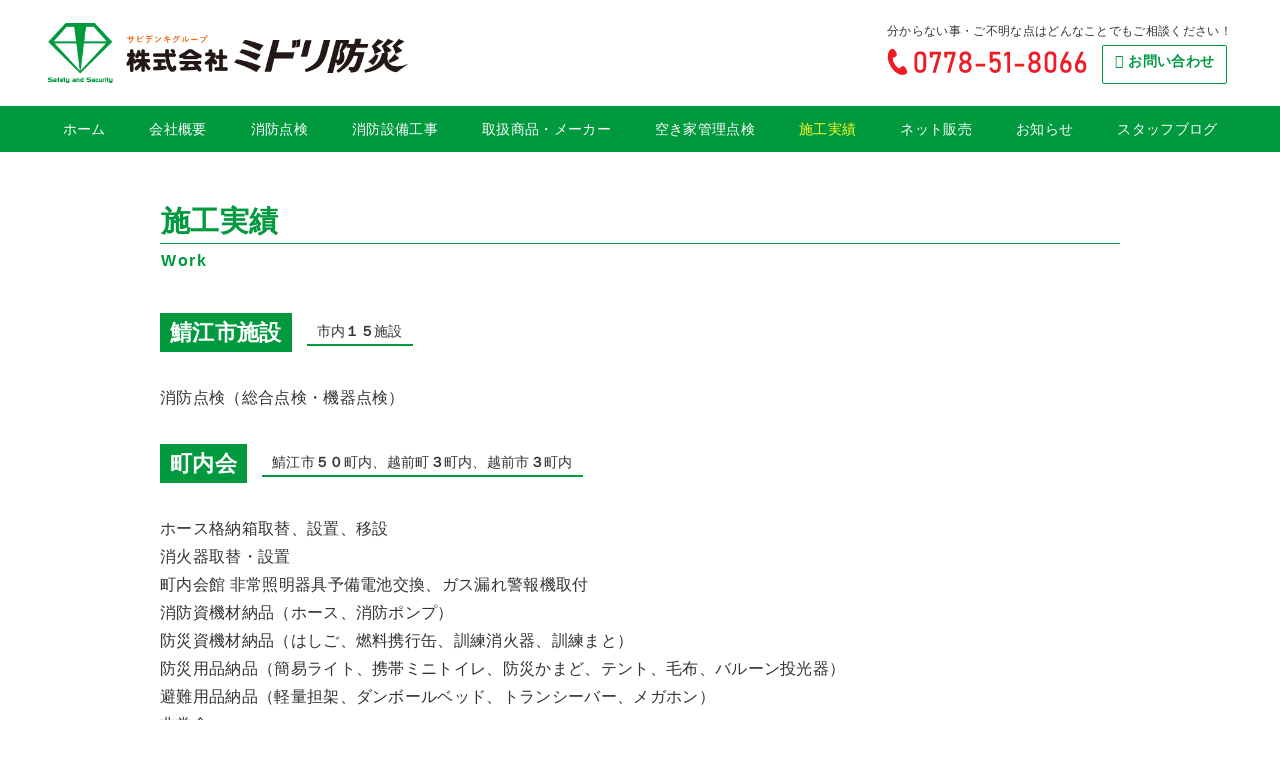

--- FILE ---
content_type: text/html; charset=UTF-8
request_url: https://midori-bousai.com/work/
body_size: 20223
content:
<!DOCTYPE html>
<html lang="ja" data-loaded="false" data-scrolled="false" data-drawer="closed" data-drawer-move="fade" data-sidebar="off">
<head>
<meta charset="utf-8">
<meta name="format-detection" content="telephone=no">
<meta http-equiv="X-UA-Compatible" content="IE=edge">
<meta name="viewport" content="width=device-width, viewport-fit=cover">
<title>施工実績 | ミドリ防災</title>
<meta name='robots' content='max-image-preview:large' />
<link rel='dns-prefetch' href='//stats.wp.com' />
<link rel="alternate" type="application/rss+xml" title="ミドリ防災 &raquo; フィード" href="https://midori-bousai.com/feed/" />
<link rel="alternate" type="application/rss+xml" title="ミドリ防災 &raquo; コメントフィード" href="https://midori-bousai.com/comments/feed/" />
<link rel="alternate" title="oEmbed (JSON)" type="application/json+oembed" href="https://midori-bousai.com/wp-json/oembed/1.0/embed?url=https%3A%2F%2Fmidori-bousai.com%2Fwork%2F" />
<link rel="alternate" title="oEmbed (XML)" type="text/xml+oembed" href="https://midori-bousai.com/wp-json/oembed/1.0/embed?url=https%3A%2F%2Fmidori-bousai.com%2Fwork%2F&#038;format=xml" />

<!-- SEO SIMPLE PACK 3.6.2 -->
<meta name="description" content="鯖江市施設 市内１５施設 消防点検（総合点検・機器点検） 町内会 鯖江市５０町内、越前町３町内、越前市３町内 ホース格納箱取替、設置、移設消火器取替・設置町内会館 非常照明器具予備電池交換、ガス漏れ警報機取付消防資機材納品（ホース、消防ポン">
<link rel="canonical" href="https://midori-bousai.com/work/">
<meta property="og:locale" content="ja_JP">
<meta property="og:type" content="article">
<meta property="og:image" content="https://midori-bousai.com/wp/wp-content/uploads/2023/09/work01.jpg">
<meta property="og:title" content="施工実績 | ミドリ防災">
<meta property="og:description" content="鯖江市施設 市内１５施設 消防点検（総合点検・機器点検） 町内会 鯖江市５０町内、越前町３町内、越前市３町内 ホース格納箱取替、設置、移設消火器取替・設置町内会館 非常照明器具予備電池交換、ガス漏れ警報機取付消防資機材納品（ホース、消防ポン">
<meta property="og:url" content="https://midori-bousai.com/work/">
<meta property="og:site_name" content="ミドリ防災">
<meta name="twitter:card" content="summary">
<!-- Google Analytics (gtag.js) -->
<script async src="https://www.googletagmanager.com/gtag/js?id=G-4M2W99263E"></script>
<script>
	window.dataLayer = window.dataLayer || [];
	function gtag(){dataLayer.push(arguments);}
	gtag("js", new Date());
	gtag("config", "G-4M2W99263E");
</script>
	<!-- / SEO SIMPLE PACK -->

<style id='wp-img-auto-sizes-contain-inline-css' type='text/css'>
img:is([sizes=auto i],[sizes^="auto," i]){contain-intrinsic-size:3000px 1500px}
/*# sourceURL=wp-img-auto-sizes-contain-inline-css */
</style>
<style id='wp-block-library-inline-css' type='text/css'>
:root{--wp-block-synced-color:#7a00df;--wp-block-synced-color--rgb:122,0,223;--wp-bound-block-color:var(--wp-block-synced-color);--wp-editor-canvas-background:#ddd;--wp-admin-theme-color:#007cba;--wp-admin-theme-color--rgb:0,124,186;--wp-admin-theme-color-darker-10:#006ba1;--wp-admin-theme-color-darker-10--rgb:0,107,160.5;--wp-admin-theme-color-darker-20:#005a87;--wp-admin-theme-color-darker-20--rgb:0,90,135;--wp-admin-border-width-focus:2px}@media (min-resolution:192dpi){:root{--wp-admin-border-width-focus:1.5px}}.wp-element-button{cursor:pointer}:root .has-very-light-gray-background-color{background-color:#eee}:root .has-very-dark-gray-background-color{background-color:#313131}:root .has-very-light-gray-color{color:#eee}:root .has-very-dark-gray-color{color:#313131}:root .has-vivid-green-cyan-to-vivid-cyan-blue-gradient-background{background:linear-gradient(135deg,#00d084,#0693e3)}:root .has-purple-crush-gradient-background{background:linear-gradient(135deg,#34e2e4,#4721fb 50%,#ab1dfe)}:root .has-hazy-dawn-gradient-background{background:linear-gradient(135deg,#faaca8,#dad0ec)}:root .has-subdued-olive-gradient-background{background:linear-gradient(135deg,#fafae1,#67a671)}:root .has-atomic-cream-gradient-background{background:linear-gradient(135deg,#fdd79a,#004a59)}:root .has-nightshade-gradient-background{background:linear-gradient(135deg,#330968,#31cdcf)}:root .has-midnight-gradient-background{background:linear-gradient(135deg,#020381,#2874fc)}:root{--wp--preset--font-size--normal:16px;--wp--preset--font-size--huge:42px}.has-regular-font-size{font-size:1em}.has-larger-font-size{font-size:2.625em}.has-normal-font-size{font-size:var(--wp--preset--font-size--normal)}.has-huge-font-size{font-size:var(--wp--preset--font-size--huge)}.has-text-align-center{text-align:center}.has-text-align-left{text-align:left}.has-text-align-right{text-align:right}.has-fit-text{white-space:nowrap!important}#end-resizable-editor-section{display:none}.aligncenter{clear:both}.items-justified-left{justify-content:flex-start}.items-justified-center{justify-content:center}.items-justified-right{justify-content:flex-end}.items-justified-space-between{justify-content:space-between}.screen-reader-text{border:0;clip-path:inset(50%);height:1px;margin:-1px;overflow:hidden;padding:0;position:absolute;width:1px;word-wrap:normal!important}.screen-reader-text:focus{background-color:#ddd;clip-path:none;color:#444;display:block;font-size:1em;height:auto;left:5px;line-height:normal;padding:15px 23px 14px;text-decoration:none;top:5px;width:auto;z-index:100000}html :where(.has-border-color){border-style:solid}html :where([style*=border-top-color]){border-top-style:solid}html :where([style*=border-right-color]){border-right-style:solid}html :where([style*=border-bottom-color]){border-bottom-style:solid}html :where([style*=border-left-color]){border-left-style:solid}html :where([style*=border-width]){border-style:solid}html :where([style*=border-top-width]){border-top-style:solid}html :where([style*=border-right-width]){border-right-style:solid}html :where([style*=border-bottom-width]){border-bottom-style:solid}html :where([style*=border-left-width]){border-left-style:solid}html :where(img[class*=wp-image-]){height:auto;max-width:100%}:where(figure){margin:0 0 1em}html :where(.is-position-sticky){--wp-admin--admin-bar--position-offset:var(--wp-admin--admin-bar--height,0px)}@media screen and (max-width:600px){html :where(.is-position-sticky){--wp-admin--admin-bar--position-offset:0px}}

/*# sourceURL=wp-block-library-inline-css */
</style><style id='wp-block-gallery-inline-css' type='text/css'>
.blocks-gallery-grid:not(.has-nested-images),.wp-block-gallery:not(.has-nested-images){display:flex;flex-wrap:wrap;list-style-type:none;margin:0;padding:0}.blocks-gallery-grid:not(.has-nested-images) .blocks-gallery-image,.blocks-gallery-grid:not(.has-nested-images) .blocks-gallery-item,.wp-block-gallery:not(.has-nested-images) .blocks-gallery-image,.wp-block-gallery:not(.has-nested-images) .blocks-gallery-item{display:flex;flex-direction:column;flex-grow:1;justify-content:center;margin:0 1em 1em 0;position:relative;width:calc(50% - 1em)}.blocks-gallery-grid:not(.has-nested-images) .blocks-gallery-image:nth-of-type(2n),.blocks-gallery-grid:not(.has-nested-images) .blocks-gallery-item:nth-of-type(2n),.wp-block-gallery:not(.has-nested-images) .blocks-gallery-image:nth-of-type(2n),.wp-block-gallery:not(.has-nested-images) .blocks-gallery-item:nth-of-type(2n){margin-right:0}.blocks-gallery-grid:not(.has-nested-images) .blocks-gallery-image figure,.blocks-gallery-grid:not(.has-nested-images) .blocks-gallery-item figure,.wp-block-gallery:not(.has-nested-images) .blocks-gallery-image figure,.wp-block-gallery:not(.has-nested-images) .blocks-gallery-item figure{align-items:flex-end;display:flex;height:100%;justify-content:flex-start;margin:0}.blocks-gallery-grid:not(.has-nested-images) .blocks-gallery-image img,.blocks-gallery-grid:not(.has-nested-images) .blocks-gallery-item img,.wp-block-gallery:not(.has-nested-images) .blocks-gallery-image img,.wp-block-gallery:not(.has-nested-images) .blocks-gallery-item img{display:block;height:auto;max-width:100%;width:auto}.blocks-gallery-grid:not(.has-nested-images) .blocks-gallery-image figcaption,.blocks-gallery-grid:not(.has-nested-images) .blocks-gallery-item figcaption,.wp-block-gallery:not(.has-nested-images) .blocks-gallery-image figcaption,.wp-block-gallery:not(.has-nested-images) .blocks-gallery-item figcaption{background:linear-gradient(0deg,#000000b3,#0000004d 70%,#0000);bottom:0;box-sizing:border-box;color:#fff;font-size:.8em;margin:0;max-height:100%;overflow:auto;padding:3em .77em .7em;position:absolute;text-align:center;width:100%;z-index:2}.blocks-gallery-grid:not(.has-nested-images) .blocks-gallery-image figcaption img,.blocks-gallery-grid:not(.has-nested-images) .blocks-gallery-item figcaption img,.wp-block-gallery:not(.has-nested-images) .blocks-gallery-image figcaption img,.wp-block-gallery:not(.has-nested-images) .blocks-gallery-item figcaption img{display:inline}.blocks-gallery-grid:not(.has-nested-images) figcaption,.wp-block-gallery:not(.has-nested-images) figcaption{flex-grow:1}.blocks-gallery-grid:not(.has-nested-images).is-cropped .blocks-gallery-image a,.blocks-gallery-grid:not(.has-nested-images).is-cropped .blocks-gallery-image img,.blocks-gallery-grid:not(.has-nested-images).is-cropped .blocks-gallery-item a,.blocks-gallery-grid:not(.has-nested-images).is-cropped .blocks-gallery-item img,.wp-block-gallery:not(.has-nested-images).is-cropped .blocks-gallery-image a,.wp-block-gallery:not(.has-nested-images).is-cropped .blocks-gallery-image img,.wp-block-gallery:not(.has-nested-images).is-cropped .blocks-gallery-item a,.wp-block-gallery:not(.has-nested-images).is-cropped .blocks-gallery-item img{flex:1;height:100%;object-fit:cover;width:100%}.blocks-gallery-grid:not(.has-nested-images).columns-1 .blocks-gallery-image,.blocks-gallery-grid:not(.has-nested-images).columns-1 .blocks-gallery-item,.wp-block-gallery:not(.has-nested-images).columns-1 .blocks-gallery-image,.wp-block-gallery:not(.has-nested-images).columns-1 .blocks-gallery-item{margin-right:0;width:100%}@media (min-width:600px){.blocks-gallery-grid:not(.has-nested-images).columns-3 .blocks-gallery-image,.blocks-gallery-grid:not(.has-nested-images).columns-3 .blocks-gallery-item,.wp-block-gallery:not(.has-nested-images).columns-3 .blocks-gallery-image,.wp-block-gallery:not(.has-nested-images).columns-3 .blocks-gallery-item{margin-right:1em;width:calc(33.33333% - .66667em)}.blocks-gallery-grid:not(.has-nested-images).columns-4 .blocks-gallery-image,.blocks-gallery-grid:not(.has-nested-images).columns-4 .blocks-gallery-item,.wp-block-gallery:not(.has-nested-images).columns-4 .blocks-gallery-image,.wp-block-gallery:not(.has-nested-images).columns-4 .blocks-gallery-item{margin-right:1em;width:calc(25% - .75em)}.blocks-gallery-grid:not(.has-nested-images).columns-5 .blocks-gallery-image,.blocks-gallery-grid:not(.has-nested-images).columns-5 .blocks-gallery-item,.wp-block-gallery:not(.has-nested-images).columns-5 .blocks-gallery-image,.wp-block-gallery:not(.has-nested-images).columns-5 .blocks-gallery-item{margin-right:1em;width:calc(20% - .8em)}.blocks-gallery-grid:not(.has-nested-images).columns-6 .blocks-gallery-image,.blocks-gallery-grid:not(.has-nested-images).columns-6 .blocks-gallery-item,.wp-block-gallery:not(.has-nested-images).columns-6 .blocks-gallery-image,.wp-block-gallery:not(.has-nested-images).columns-6 .blocks-gallery-item{margin-right:1em;width:calc(16.66667% - .83333em)}.blocks-gallery-grid:not(.has-nested-images).columns-7 .blocks-gallery-image,.blocks-gallery-grid:not(.has-nested-images).columns-7 .blocks-gallery-item,.wp-block-gallery:not(.has-nested-images).columns-7 .blocks-gallery-image,.wp-block-gallery:not(.has-nested-images).columns-7 .blocks-gallery-item{margin-right:1em;width:calc(14.28571% - .85714em)}.blocks-gallery-grid:not(.has-nested-images).columns-8 .blocks-gallery-image,.blocks-gallery-grid:not(.has-nested-images).columns-8 .blocks-gallery-item,.wp-block-gallery:not(.has-nested-images).columns-8 .blocks-gallery-image,.wp-block-gallery:not(.has-nested-images).columns-8 .blocks-gallery-item{margin-right:1em;width:calc(12.5% - .875em)}.blocks-gallery-grid:not(.has-nested-images).columns-1 .blocks-gallery-image:nth-of-type(1n),.blocks-gallery-grid:not(.has-nested-images).columns-1 .blocks-gallery-item:nth-of-type(1n),.blocks-gallery-grid:not(.has-nested-images).columns-2 .blocks-gallery-image:nth-of-type(2n),.blocks-gallery-grid:not(.has-nested-images).columns-2 .blocks-gallery-item:nth-of-type(2n),.blocks-gallery-grid:not(.has-nested-images).columns-3 .blocks-gallery-image:nth-of-type(3n),.blocks-gallery-grid:not(.has-nested-images).columns-3 .blocks-gallery-item:nth-of-type(3n),.blocks-gallery-grid:not(.has-nested-images).columns-4 .blocks-gallery-image:nth-of-type(4n),.blocks-gallery-grid:not(.has-nested-images).columns-4 .blocks-gallery-item:nth-of-type(4n),.blocks-gallery-grid:not(.has-nested-images).columns-5 .blocks-gallery-image:nth-of-type(5n),.blocks-gallery-grid:not(.has-nested-images).columns-5 .blocks-gallery-item:nth-of-type(5n),.blocks-gallery-grid:not(.has-nested-images).columns-6 .blocks-gallery-image:nth-of-type(6n),.blocks-gallery-grid:not(.has-nested-images).columns-6 .blocks-gallery-item:nth-of-type(6n),.blocks-gallery-grid:not(.has-nested-images).columns-7 .blocks-gallery-image:nth-of-type(7n),.blocks-gallery-grid:not(.has-nested-images).columns-7 .blocks-gallery-item:nth-of-type(7n),.blocks-gallery-grid:not(.has-nested-images).columns-8 .blocks-gallery-image:nth-of-type(8n),.blocks-gallery-grid:not(.has-nested-images).columns-8 .blocks-gallery-item:nth-of-type(8n),.wp-block-gallery:not(.has-nested-images).columns-1 .blocks-gallery-image:nth-of-type(1n),.wp-block-gallery:not(.has-nested-images).columns-1 .blocks-gallery-item:nth-of-type(1n),.wp-block-gallery:not(.has-nested-images).columns-2 .blocks-gallery-image:nth-of-type(2n),.wp-block-gallery:not(.has-nested-images).columns-2 .blocks-gallery-item:nth-of-type(2n),.wp-block-gallery:not(.has-nested-images).columns-3 .blocks-gallery-image:nth-of-type(3n),.wp-block-gallery:not(.has-nested-images).columns-3 .blocks-gallery-item:nth-of-type(3n),.wp-block-gallery:not(.has-nested-images).columns-4 .blocks-gallery-image:nth-of-type(4n),.wp-block-gallery:not(.has-nested-images).columns-4 .blocks-gallery-item:nth-of-type(4n),.wp-block-gallery:not(.has-nested-images).columns-5 .blocks-gallery-image:nth-of-type(5n),.wp-block-gallery:not(.has-nested-images).columns-5 .blocks-gallery-item:nth-of-type(5n),.wp-block-gallery:not(.has-nested-images).columns-6 .blocks-gallery-image:nth-of-type(6n),.wp-block-gallery:not(.has-nested-images).columns-6 .blocks-gallery-item:nth-of-type(6n),.wp-block-gallery:not(.has-nested-images).columns-7 .blocks-gallery-image:nth-of-type(7n),.wp-block-gallery:not(.has-nested-images).columns-7 .blocks-gallery-item:nth-of-type(7n),.wp-block-gallery:not(.has-nested-images).columns-8 .blocks-gallery-image:nth-of-type(8n),.wp-block-gallery:not(.has-nested-images).columns-8 .blocks-gallery-item:nth-of-type(8n){margin-right:0}}.blocks-gallery-grid:not(.has-nested-images) .blocks-gallery-image:last-child,.blocks-gallery-grid:not(.has-nested-images) .blocks-gallery-item:last-child,.wp-block-gallery:not(.has-nested-images) .blocks-gallery-image:last-child,.wp-block-gallery:not(.has-nested-images) .blocks-gallery-item:last-child{margin-right:0}.blocks-gallery-grid:not(.has-nested-images).alignleft,.blocks-gallery-grid:not(.has-nested-images).alignright,.wp-block-gallery:not(.has-nested-images).alignleft,.wp-block-gallery:not(.has-nested-images).alignright{max-width:420px;width:100%}.blocks-gallery-grid:not(.has-nested-images).aligncenter .blocks-gallery-item figure,.wp-block-gallery:not(.has-nested-images).aligncenter .blocks-gallery-item figure{justify-content:center}.wp-block-gallery:not(.is-cropped) .blocks-gallery-item{align-self:flex-start}figure.wp-block-gallery.has-nested-images{align-items:normal}.wp-block-gallery.has-nested-images figure.wp-block-image:not(#individual-image){margin:0;width:calc(50% - var(--wp--style--unstable-gallery-gap, 16px)/2)}.wp-block-gallery.has-nested-images figure.wp-block-image{box-sizing:border-box;display:flex;flex-direction:column;flex-grow:1;justify-content:center;max-width:100%;position:relative}.wp-block-gallery.has-nested-images figure.wp-block-image>a,.wp-block-gallery.has-nested-images figure.wp-block-image>div{flex-direction:column;flex-grow:1;margin:0}.wp-block-gallery.has-nested-images figure.wp-block-image img{display:block;height:auto;max-width:100%!important;width:auto}.wp-block-gallery.has-nested-images figure.wp-block-image figcaption,.wp-block-gallery.has-nested-images figure.wp-block-image:has(figcaption):before{bottom:0;left:0;max-height:100%;position:absolute;right:0}.wp-block-gallery.has-nested-images figure.wp-block-image:has(figcaption):before{backdrop-filter:blur(3px);content:"";height:100%;-webkit-mask-image:linear-gradient(0deg,#000 20%,#0000);mask-image:linear-gradient(0deg,#000 20%,#0000);max-height:40%;pointer-events:none}.wp-block-gallery.has-nested-images figure.wp-block-image figcaption{box-sizing:border-box;color:#fff;font-size:13px;margin:0;overflow:auto;padding:1em;text-align:center;text-shadow:0 0 1.5px #000}.wp-block-gallery.has-nested-images figure.wp-block-image figcaption::-webkit-scrollbar{height:12px;width:12px}.wp-block-gallery.has-nested-images figure.wp-block-image figcaption::-webkit-scrollbar-track{background-color:initial}.wp-block-gallery.has-nested-images figure.wp-block-image figcaption::-webkit-scrollbar-thumb{background-clip:padding-box;background-color:initial;border:3px solid #0000;border-radius:8px}.wp-block-gallery.has-nested-images figure.wp-block-image figcaption:focus-within::-webkit-scrollbar-thumb,.wp-block-gallery.has-nested-images figure.wp-block-image figcaption:focus::-webkit-scrollbar-thumb,.wp-block-gallery.has-nested-images figure.wp-block-image figcaption:hover::-webkit-scrollbar-thumb{background-color:#fffc}.wp-block-gallery.has-nested-images figure.wp-block-image figcaption{scrollbar-color:#0000 #0000;scrollbar-gutter:stable both-edges;scrollbar-width:thin}.wp-block-gallery.has-nested-images figure.wp-block-image figcaption:focus,.wp-block-gallery.has-nested-images figure.wp-block-image figcaption:focus-within,.wp-block-gallery.has-nested-images figure.wp-block-image figcaption:hover{scrollbar-color:#fffc #0000}.wp-block-gallery.has-nested-images figure.wp-block-image figcaption{will-change:transform}@media (hover:none){.wp-block-gallery.has-nested-images figure.wp-block-image figcaption{scrollbar-color:#fffc #0000}}.wp-block-gallery.has-nested-images figure.wp-block-image figcaption{background:linear-gradient(0deg,#0006,#0000)}.wp-block-gallery.has-nested-images figure.wp-block-image figcaption img{display:inline}.wp-block-gallery.has-nested-images figure.wp-block-image figcaption a{color:inherit}.wp-block-gallery.has-nested-images figure.wp-block-image.has-custom-border img{box-sizing:border-box}.wp-block-gallery.has-nested-images figure.wp-block-image.has-custom-border>a,.wp-block-gallery.has-nested-images figure.wp-block-image.has-custom-border>div,.wp-block-gallery.has-nested-images figure.wp-block-image.is-style-rounded>a,.wp-block-gallery.has-nested-images figure.wp-block-image.is-style-rounded>div{flex:1 1 auto}.wp-block-gallery.has-nested-images figure.wp-block-image.has-custom-border figcaption,.wp-block-gallery.has-nested-images figure.wp-block-image.is-style-rounded figcaption{background:none;color:inherit;flex:initial;margin:0;padding:10px 10px 9px;position:relative;text-shadow:none}.wp-block-gallery.has-nested-images figure.wp-block-image.has-custom-border:before,.wp-block-gallery.has-nested-images figure.wp-block-image.is-style-rounded:before{content:none}.wp-block-gallery.has-nested-images figcaption{flex-basis:100%;flex-grow:1;text-align:center}.wp-block-gallery.has-nested-images:not(.is-cropped) figure.wp-block-image:not(#individual-image){margin-bottom:auto;margin-top:0}.wp-block-gallery.has-nested-images.is-cropped figure.wp-block-image:not(#individual-image){align-self:inherit}.wp-block-gallery.has-nested-images.is-cropped figure.wp-block-image:not(#individual-image)>a,.wp-block-gallery.has-nested-images.is-cropped figure.wp-block-image:not(#individual-image)>div:not(.components-drop-zone){display:flex}.wp-block-gallery.has-nested-images.is-cropped figure.wp-block-image:not(#individual-image) a,.wp-block-gallery.has-nested-images.is-cropped figure.wp-block-image:not(#individual-image) img{flex:1 0 0%;height:100%;object-fit:cover;width:100%}.wp-block-gallery.has-nested-images.columns-1 figure.wp-block-image:not(#individual-image){width:100%}@media (min-width:600px){.wp-block-gallery.has-nested-images.columns-3 figure.wp-block-image:not(#individual-image){width:calc(33.33333% - var(--wp--style--unstable-gallery-gap, 16px)*.66667)}.wp-block-gallery.has-nested-images.columns-4 figure.wp-block-image:not(#individual-image){width:calc(25% - var(--wp--style--unstable-gallery-gap, 16px)*.75)}.wp-block-gallery.has-nested-images.columns-5 figure.wp-block-image:not(#individual-image){width:calc(20% - var(--wp--style--unstable-gallery-gap, 16px)*.8)}.wp-block-gallery.has-nested-images.columns-6 figure.wp-block-image:not(#individual-image){width:calc(16.66667% - var(--wp--style--unstable-gallery-gap, 16px)*.83333)}.wp-block-gallery.has-nested-images.columns-7 figure.wp-block-image:not(#individual-image){width:calc(14.28571% - var(--wp--style--unstable-gallery-gap, 16px)*.85714)}.wp-block-gallery.has-nested-images.columns-8 figure.wp-block-image:not(#individual-image){width:calc(12.5% - var(--wp--style--unstable-gallery-gap, 16px)*.875)}.wp-block-gallery.has-nested-images.columns-default figure.wp-block-image:not(#individual-image){width:calc(33.33% - var(--wp--style--unstable-gallery-gap, 16px)*.66667)}.wp-block-gallery.has-nested-images.columns-default figure.wp-block-image:not(#individual-image):first-child:nth-last-child(2),.wp-block-gallery.has-nested-images.columns-default figure.wp-block-image:not(#individual-image):first-child:nth-last-child(2)~figure.wp-block-image:not(#individual-image){width:calc(50% - var(--wp--style--unstable-gallery-gap, 16px)*.5)}.wp-block-gallery.has-nested-images.columns-default figure.wp-block-image:not(#individual-image):first-child:last-child{width:100%}}.wp-block-gallery.has-nested-images.alignleft,.wp-block-gallery.has-nested-images.alignright{max-width:420px;width:100%}.wp-block-gallery.has-nested-images.aligncenter{justify-content:center}
/*# sourceURL=https://midori-bousai.com/wp/wp-includes/blocks/gallery/style.min.css */
</style>
<style id='wp-block-heading-inline-css' type='text/css'>
h1:where(.wp-block-heading).has-background,h2:where(.wp-block-heading).has-background,h3:where(.wp-block-heading).has-background,h4:where(.wp-block-heading).has-background,h5:where(.wp-block-heading).has-background,h6:where(.wp-block-heading).has-background{padding:1.25em 2.375em}h1.has-text-align-left[style*=writing-mode]:where([style*=vertical-lr]),h1.has-text-align-right[style*=writing-mode]:where([style*=vertical-rl]),h2.has-text-align-left[style*=writing-mode]:where([style*=vertical-lr]),h2.has-text-align-right[style*=writing-mode]:where([style*=vertical-rl]),h3.has-text-align-left[style*=writing-mode]:where([style*=vertical-lr]),h3.has-text-align-right[style*=writing-mode]:where([style*=vertical-rl]),h4.has-text-align-left[style*=writing-mode]:where([style*=vertical-lr]),h4.has-text-align-right[style*=writing-mode]:where([style*=vertical-rl]),h5.has-text-align-left[style*=writing-mode]:where([style*=vertical-lr]),h5.has-text-align-right[style*=writing-mode]:where([style*=vertical-rl]),h6.has-text-align-left[style*=writing-mode]:where([style*=vertical-lr]),h6.has-text-align-right[style*=writing-mode]:where([style*=vertical-rl]){rotate:180deg}
/*# sourceURL=https://midori-bousai.com/wp/wp-includes/blocks/heading/style.min.css */
</style>
<style id='wp-block-image-inline-css' type='text/css'>
.wp-block-image>a,.wp-block-image>figure>a{display:inline-block}.wp-block-image img{box-sizing:border-box;height:auto;max-width:100%;vertical-align:bottom}@media not (prefers-reduced-motion){.wp-block-image img.hide{visibility:hidden}.wp-block-image img.show{animation:show-content-image .4s}}.wp-block-image[style*=border-radius] img,.wp-block-image[style*=border-radius]>a{border-radius:inherit}.wp-block-image.has-custom-border img{box-sizing:border-box}.wp-block-image.aligncenter{text-align:center}.wp-block-image.alignfull>a,.wp-block-image.alignwide>a{width:100%}.wp-block-image.alignfull img,.wp-block-image.alignwide img{height:auto;width:100%}.wp-block-image .aligncenter,.wp-block-image .alignleft,.wp-block-image .alignright,.wp-block-image.aligncenter,.wp-block-image.alignleft,.wp-block-image.alignright{display:table}.wp-block-image .aligncenter>figcaption,.wp-block-image .alignleft>figcaption,.wp-block-image .alignright>figcaption,.wp-block-image.aligncenter>figcaption,.wp-block-image.alignleft>figcaption,.wp-block-image.alignright>figcaption{caption-side:bottom;display:table-caption}.wp-block-image .alignleft{float:left;margin:.5em 1em .5em 0}.wp-block-image .alignright{float:right;margin:.5em 0 .5em 1em}.wp-block-image .aligncenter{margin-left:auto;margin-right:auto}.wp-block-image :where(figcaption){margin-bottom:1em;margin-top:.5em}.wp-block-image.is-style-circle-mask img{border-radius:9999px}@supports ((-webkit-mask-image:none) or (mask-image:none)) or (-webkit-mask-image:none){.wp-block-image.is-style-circle-mask img{border-radius:0;-webkit-mask-image:url('data:image/svg+xml;utf8,<svg viewBox="0 0 100 100" xmlns="http://www.w3.org/2000/svg"><circle cx="50" cy="50" r="50"/></svg>');mask-image:url('data:image/svg+xml;utf8,<svg viewBox="0 0 100 100" xmlns="http://www.w3.org/2000/svg"><circle cx="50" cy="50" r="50"/></svg>');mask-mode:alpha;-webkit-mask-position:center;mask-position:center;-webkit-mask-repeat:no-repeat;mask-repeat:no-repeat;-webkit-mask-size:contain;mask-size:contain}}:root :where(.wp-block-image.is-style-rounded img,.wp-block-image .is-style-rounded img){border-radius:9999px}.wp-block-image figure{margin:0}.wp-lightbox-container{display:flex;flex-direction:column;position:relative}.wp-lightbox-container img{cursor:zoom-in}.wp-lightbox-container img:hover+button{opacity:1}.wp-lightbox-container button{align-items:center;backdrop-filter:blur(16px) saturate(180%);background-color:#5a5a5a40;border:none;border-radius:4px;cursor:zoom-in;display:flex;height:20px;justify-content:center;opacity:0;padding:0;position:absolute;right:16px;text-align:center;top:16px;width:20px;z-index:100}@media not (prefers-reduced-motion){.wp-lightbox-container button{transition:opacity .2s ease}}.wp-lightbox-container button:focus-visible{outline:3px auto #5a5a5a40;outline:3px auto -webkit-focus-ring-color;outline-offset:3px}.wp-lightbox-container button:hover{cursor:pointer;opacity:1}.wp-lightbox-container button:focus{opacity:1}.wp-lightbox-container button:focus,.wp-lightbox-container button:hover,.wp-lightbox-container button:not(:hover):not(:active):not(.has-background){background-color:#5a5a5a40;border:none}.wp-lightbox-overlay{box-sizing:border-box;cursor:zoom-out;height:100vh;left:0;overflow:hidden;position:fixed;top:0;visibility:hidden;width:100%;z-index:100000}.wp-lightbox-overlay .close-button{align-items:center;cursor:pointer;display:flex;justify-content:center;min-height:40px;min-width:40px;padding:0;position:absolute;right:calc(env(safe-area-inset-right) + 16px);top:calc(env(safe-area-inset-top) + 16px);z-index:5000000}.wp-lightbox-overlay .close-button:focus,.wp-lightbox-overlay .close-button:hover,.wp-lightbox-overlay .close-button:not(:hover):not(:active):not(.has-background){background:none;border:none}.wp-lightbox-overlay .lightbox-image-container{height:var(--wp--lightbox-container-height);left:50%;overflow:hidden;position:absolute;top:50%;transform:translate(-50%,-50%);transform-origin:top left;width:var(--wp--lightbox-container-width);z-index:9999999999}.wp-lightbox-overlay .wp-block-image{align-items:center;box-sizing:border-box;display:flex;height:100%;justify-content:center;margin:0;position:relative;transform-origin:0 0;width:100%;z-index:3000000}.wp-lightbox-overlay .wp-block-image img{height:var(--wp--lightbox-image-height);min-height:var(--wp--lightbox-image-height);min-width:var(--wp--lightbox-image-width);width:var(--wp--lightbox-image-width)}.wp-lightbox-overlay .wp-block-image figcaption{display:none}.wp-lightbox-overlay button{background:none;border:none}.wp-lightbox-overlay .scrim{background-color:#fff;height:100%;opacity:.9;position:absolute;width:100%;z-index:2000000}.wp-lightbox-overlay.active{visibility:visible}@media not (prefers-reduced-motion){.wp-lightbox-overlay.active{animation:turn-on-visibility .25s both}.wp-lightbox-overlay.active img{animation:turn-on-visibility .35s both}.wp-lightbox-overlay.show-closing-animation:not(.active){animation:turn-off-visibility .35s both}.wp-lightbox-overlay.show-closing-animation:not(.active) img{animation:turn-off-visibility .25s both}.wp-lightbox-overlay.zoom.active{animation:none;opacity:1;visibility:visible}.wp-lightbox-overlay.zoom.active .lightbox-image-container{animation:lightbox-zoom-in .4s}.wp-lightbox-overlay.zoom.active .lightbox-image-container img{animation:none}.wp-lightbox-overlay.zoom.active .scrim{animation:turn-on-visibility .4s forwards}.wp-lightbox-overlay.zoom.show-closing-animation:not(.active){animation:none}.wp-lightbox-overlay.zoom.show-closing-animation:not(.active) .lightbox-image-container{animation:lightbox-zoom-out .4s}.wp-lightbox-overlay.zoom.show-closing-animation:not(.active) .lightbox-image-container img{animation:none}.wp-lightbox-overlay.zoom.show-closing-animation:not(.active) .scrim{animation:turn-off-visibility .4s forwards}}@keyframes show-content-image{0%{visibility:hidden}99%{visibility:hidden}to{visibility:visible}}@keyframes turn-on-visibility{0%{opacity:0}to{opacity:1}}@keyframes turn-off-visibility{0%{opacity:1;visibility:visible}99%{opacity:0;visibility:visible}to{opacity:0;visibility:hidden}}@keyframes lightbox-zoom-in{0%{transform:translate(calc((-100vw + var(--wp--lightbox-scrollbar-width))/2 + var(--wp--lightbox-initial-left-position)),calc(-50vh + var(--wp--lightbox-initial-top-position))) scale(var(--wp--lightbox-scale))}to{transform:translate(-50%,-50%) scale(1)}}@keyframes lightbox-zoom-out{0%{transform:translate(-50%,-50%) scale(1);visibility:visible}99%{visibility:visible}to{transform:translate(calc((-100vw + var(--wp--lightbox-scrollbar-width))/2 + var(--wp--lightbox-initial-left-position)),calc(-50vh + var(--wp--lightbox-initial-top-position))) scale(var(--wp--lightbox-scale));visibility:hidden}}
/*# sourceURL=https://midori-bousai.com/wp/wp-includes/blocks/image/style.min.css */
</style>
<style id='wp-block-group-inline-css' type='text/css'>
.wp-block-group{box-sizing:border-box}:where(.wp-block-group.wp-block-group-is-layout-constrained){position:relative}
/*# sourceURL=https://midori-bousai.com/wp/wp-includes/blocks/group/style.min.css */
</style>
<style id='wp-block-paragraph-inline-css' type='text/css'>
.is-small-text{font-size:.875em}.is-regular-text{font-size:1em}.is-large-text{font-size:2.25em}.is-larger-text{font-size:3em}.has-drop-cap:not(:focus):first-letter{float:left;font-size:8.4em;font-style:normal;font-weight:100;line-height:.68;margin:.05em .1em 0 0;text-transform:uppercase}body.rtl .has-drop-cap:not(:focus):first-letter{float:none;margin-left:.1em}p.has-drop-cap.has-background{overflow:hidden}:root :where(p.has-background){padding:1.25em 2.375em}:where(p.has-text-color:not(.has-link-color)) a{color:inherit}p.has-text-align-left[style*="writing-mode:vertical-lr"],p.has-text-align-right[style*="writing-mode:vertical-rl"]{rotate:180deg}
/*# sourceURL=https://midori-bousai.com/wp/wp-includes/blocks/paragraph/style.min.css */
</style>
<style id='global-styles-inline-css' type='text/css'>
:root{--wp--preset--aspect-ratio--square: 1;--wp--preset--aspect-ratio--4-3: 4/3;--wp--preset--aspect-ratio--3-4: 3/4;--wp--preset--aspect-ratio--3-2: 3/2;--wp--preset--aspect-ratio--2-3: 2/3;--wp--preset--aspect-ratio--16-9: 16/9;--wp--preset--aspect-ratio--9-16: 9/16;--wp--preset--color--black: #000000;--wp--preset--color--cyan-bluish-gray: #abb8c3;--wp--preset--color--white: #ffffff;--wp--preset--color--pale-pink: #f78da7;--wp--preset--color--vivid-red: #cf2e2e;--wp--preset--color--luminous-vivid-orange: #ff6900;--wp--preset--color--luminous-vivid-amber: #fcb900;--wp--preset--color--light-green-cyan: #7bdcb5;--wp--preset--color--vivid-green-cyan: #00d084;--wp--preset--color--pale-cyan-blue: #8ed1fc;--wp--preset--color--vivid-cyan-blue: #0693e3;--wp--preset--color--vivid-purple: #9b51e0;--wp--preset--color--ark-main: var(--ark-color--main);--wp--preset--color--ark-text: var(--ark-color--text);--wp--preset--color--ark-link: var(--ark-color--link);--wp--preset--color--ark-bg: var(--ark-color--bg);--wp--preset--color--ark-gray: var(--ark-color--gray);--wp--preset--color--arkb-yellow: #ffff00;--wp--preset--gradient--vivid-cyan-blue-to-vivid-purple: linear-gradient(135deg,rgb(6,147,227) 0%,rgb(155,81,224) 100%);--wp--preset--gradient--light-green-cyan-to-vivid-green-cyan: linear-gradient(135deg,rgb(122,220,180) 0%,rgb(0,208,130) 100%);--wp--preset--gradient--luminous-vivid-amber-to-luminous-vivid-orange: linear-gradient(135deg,rgb(252,185,0) 0%,rgb(255,105,0) 100%);--wp--preset--gradient--luminous-vivid-orange-to-vivid-red: linear-gradient(135deg,rgb(255,105,0) 0%,rgb(207,46,46) 100%);--wp--preset--gradient--very-light-gray-to-cyan-bluish-gray: linear-gradient(135deg,rgb(238,238,238) 0%,rgb(169,184,195) 100%);--wp--preset--gradient--cool-to-warm-spectrum: linear-gradient(135deg,rgb(74,234,220) 0%,rgb(151,120,209) 20%,rgb(207,42,186) 40%,rgb(238,44,130) 60%,rgb(251,105,98) 80%,rgb(254,248,76) 100%);--wp--preset--gradient--blush-light-purple: linear-gradient(135deg,rgb(255,206,236) 0%,rgb(152,150,240) 100%);--wp--preset--gradient--blush-bordeaux: linear-gradient(135deg,rgb(254,205,165) 0%,rgb(254,45,45) 50%,rgb(107,0,62) 100%);--wp--preset--gradient--luminous-dusk: linear-gradient(135deg,rgb(255,203,112) 0%,rgb(199,81,192) 50%,rgb(65,88,208) 100%);--wp--preset--gradient--pale-ocean: linear-gradient(135deg,rgb(255,245,203) 0%,rgb(182,227,212) 50%,rgb(51,167,181) 100%);--wp--preset--gradient--electric-grass: linear-gradient(135deg,rgb(202,248,128) 0%,rgb(113,206,126) 100%);--wp--preset--gradient--midnight: linear-gradient(135deg,rgb(2,3,129) 0%,rgb(40,116,252) 100%);--wp--preset--font-size--small: .9rem;--wp--preset--font-size--medium: 20px;--wp--preset--font-size--large: 1.25rem;--wp--preset--font-size--x-large: 42px;--wp--preset--font-size--xsmall: .75rem;--wp--preset--font-size--normal: 1rem;--wp--preset--font-size--xlarge: 1.5rem;--wp--preset--font-size--xxlarge: 2rem;--wp--preset--font-size--huge: 2.75rem;--wp--preset--spacing--20: 0.44rem;--wp--preset--spacing--30: 0.67rem;--wp--preset--spacing--40: 1rem;--wp--preset--spacing--50: 1.5rem;--wp--preset--spacing--60: 2.25rem;--wp--preset--spacing--70: 3.38rem;--wp--preset--spacing--80: 5.06rem;--wp--preset--shadow--natural: 6px 6px 9px rgba(0, 0, 0, 0.2);--wp--preset--shadow--deep: 12px 12px 50px rgba(0, 0, 0, 0.4);--wp--preset--shadow--sharp: 6px 6px 0px rgba(0, 0, 0, 0.2);--wp--preset--shadow--outlined: 6px 6px 0px -3px rgb(255, 255, 255), 6px 6px rgb(0, 0, 0);--wp--preset--shadow--crisp: 6px 6px 0px rgb(0, 0, 0);}:where(.is-layout-flex){gap: 0.5em;}:where(.is-layout-grid){gap: 0.5em;}body .is-layout-flex{display: flex;}.is-layout-flex{flex-wrap: wrap;align-items: center;}.is-layout-flex > :is(*, div){margin: 0;}body .is-layout-grid{display: grid;}.is-layout-grid > :is(*, div){margin: 0;}:where(.wp-block-columns.is-layout-flex){gap: 2em;}:where(.wp-block-columns.is-layout-grid){gap: 2em;}:where(.wp-block-post-template.is-layout-flex){gap: 1.25em;}:where(.wp-block-post-template.is-layout-grid){gap: 1.25em;}.has-black-color{color: var(--wp--preset--color--black) !important;}.has-cyan-bluish-gray-color{color: var(--wp--preset--color--cyan-bluish-gray) !important;}.has-white-color{color: var(--wp--preset--color--white) !important;}.has-pale-pink-color{color: var(--wp--preset--color--pale-pink) !important;}.has-vivid-red-color{color: var(--wp--preset--color--vivid-red) !important;}.has-luminous-vivid-orange-color{color: var(--wp--preset--color--luminous-vivid-orange) !important;}.has-luminous-vivid-amber-color{color: var(--wp--preset--color--luminous-vivid-amber) !important;}.has-light-green-cyan-color{color: var(--wp--preset--color--light-green-cyan) !important;}.has-vivid-green-cyan-color{color: var(--wp--preset--color--vivid-green-cyan) !important;}.has-pale-cyan-blue-color{color: var(--wp--preset--color--pale-cyan-blue) !important;}.has-vivid-cyan-blue-color{color: var(--wp--preset--color--vivid-cyan-blue) !important;}.has-vivid-purple-color{color: var(--wp--preset--color--vivid-purple) !important;}.has-black-background-color{background-color: var(--wp--preset--color--black) !important;}.has-cyan-bluish-gray-background-color{background-color: var(--wp--preset--color--cyan-bluish-gray) !important;}.has-white-background-color{background-color: var(--wp--preset--color--white) !important;}.has-pale-pink-background-color{background-color: var(--wp--preset--color--pale-pink) !important;}.has-vivid-red-background-color{background-color: var(--wp--preset--color--vivid-red) !important;}.has-luminous-vivid-orange-background-color{background-color: var(--wp--preset--color--luminous-vivid-orange) !important;}.has-luminous-vivid-amber-background-color{background-color: var(--wp--preset--color--luminous-vivid-amber) !important;}.has-light-green-cyan-background-color{background-color: var(--wp--preset--color--light-green-cyan) !important;}.has-vivid-green-cyan-background-color{background-color: var(--wp--preset--color--vivid-green-cyan) !important;}.has-pale-cyan-blue-background-color{background-color: var(--wp--preset--color--pale-cyan-blue) !important;}.has-vivid-cyan-blue-background-color{background-color: var(--wp--preset--color--vivid-cyan-blue) !important;}.has-vivid-purple-background-color{background-color: var(--wp--preset--color--vivid-purple) !important;}.has-black-border-color{border-color: var(--wp--preset--color--black) !important;}.has-cyan-bluish-gray-border-color{border-color: var(--wp--preset--color--cyan-bluish-gray) !important;}.has-white-border-color{border-color: var(--wp--preset--color--white) !important;}.has-pale-pink-border-color{border-color: var(--wp--preset--color--pale-pink) !important;}.has-vivid-red-border-color{border-color: var(--wp--preset--color--vivid-red) !important;}.has-luminous-vivid-orange-border-color{border-color: var(--wp--preset--color--luminous-vivid-orange) !important;}.has-luminous-vivid-amber-border-color{border-color: var(--wp--preset--color--luminous-vivid-amber) !important;}.has-light-green-cyan-border-color{border-color: var(--wp--preset--color--light-green-cyan) !important;}.has-vivid-green-cyan-border-color{border-color: var(--wp--preset--color--vivid-green-cyan) !important;}.has-pale-cyan-blue-border-color{border-color: var(--wp--preset--color--pale-cyan-blue) !important;}.has-vivid-cyan-blue-border-color{border-color: var(--wp--preset--color--vivid-cyan-blue) !important;}.has-vivid-purple-border-color{border-color: var(--wp--preset--color--vivid-purple) !important;}.has-vivid-cyan-blue-to-vivid-purple-gradient-background{background: var(--wp--preset--gradient--vivid-cyan-blue-to-vivid-purple) !important;}.has-light-green-cyan-to-vivid-green-cyan-gradient-background{background: var(--wp--preset--gradient--light-green-cyan-to-vivid-green-cyan) !important;}.has-luminous-vivid-amber-to-luminous-vivid-orange-gradient-background{background: var(--wp--preset--gradient--luminous-vivid-amber-to-luminous-vivid-orange) !important;}.has-luminous-vivid-orange-to-vivid-red-gradient-background{background: var(--wp--preset--gradient--luminous-vivid-orange-to-vivid-red) !important;}.has-very-light-gray-to-cyan-bluish-gray-gradient-background{background: var(--wp--preset--gradient--very-light-gray-to-cyan-bluish-gray) !important;}.has-cool-to-warm-spectrum-gradient-background{background: var(--wp--preset--gradient--cool-to-warm-spectrum) !important;}.has-blush-light-purple-gradient-background{background: var(--wp--preset--gradient--blush-light-purple) !important;}.has-blush-bordeaux-gradient-background{background: var(--wp--preset--gradient--blush-bordeaux) !important;}.has-luminous-dusk-gradient-background{background: var(--wp--preset--gradient--luminous-dusk) !important;}.has-pale-ocean-gradient-background{background: var(--wp--preset--gradient--pale-ocean) !important;}.has-electric-grass-gradient-background{background: var(--wp--preset--gradient--electric-grass) !important;}.has-midnight-gradient-background{background: var(--wp--preset--gradient--midnight) !important;}.has-small-font-size{font-size: var(--wp--preset--font-size--small) !important;}.has-medium-font-size{font-size: var(--wp--preset--font-size--medium) !important;}.has-large-font-size{font-size: var(--wp--preset--font-size--large) !important;}.has-x-large-font-size{font-size: var(--wp--preset--font-size--x-large) !important;}
/*# sourceURL=global-styles-inline-css */
</style>
<style id='core-block-supports-inline-css' type='text/css'>
.wp-block-gallery.wp-block-gallery-1{--wp--style--unstable-gallery-gap:var( --wp--style--gallery-gap-default, var( --gallery-block--gutter-size, var( --wp--style--block-gap, 0.5em ) ) );gap:var( --wp--style--gallery-gap-default, var( --gallery-block--gutter-size, var( --wp--style--block-gap, 0.5em ) ) );}.wp-block-gallery.wp-block-gallery-2{--wp--style--unstable-gallery-gap:var( --wp--style--gallery-gap-default, var( --gallery-block--gutter-size, var( --wp--style--block-gap, 0.5em ) ) );gap:var( --wp--style--gallery-gap-default, var( --gallery-block--gutter-size, var( --wp--style--block-gap, 0.5em ) ) );}
/*# sourceURL=core-block-supports-inline-css */
</style>

<link rel='stylesheet' id='arkhe-main-style-css' href='https://midori-bousai.com/wp/wp-content/themes/arkhe/dist/css/main.css?ver=3.12.0' type='text/css' media='all' />
<style id='arkhe-main-style-inline-css' type='text/css'>
:root{--ark-width--container:1200px;--ark-width--article:1200px;--ark-width--article--slim:960px;--ark-alignwide_ex_width:100px;--ark-color--main:#00993e;--ark-color--text:#333;--ark-color--link:#0d77d9;--ark-color--bg:#fff;--ark-color--gray:#f7f7f7;--ark-thumb_ratio:56.25%;--ark-color--header_bg:#ffffff;--ark-color--header_txt:#333333;--ark-logo_size--sp:60px;--ark-logo_size--pc:60px;--ark-color--footer_bg:#e5f2de;--ark-color--footer_txt:#333333;}@media (max-width: 1404px ) {:root{--ark-alignwide_ex_width:0px}}@media (max-width: 1164px ) {:root{--ark-alignwide_ex_width:0px}}.l-headerUnder{--the-color--bg:#00993e}.l-headerUnder{--the-color--txt:#ffffff}.p-topArea.c-filterLayer::before{background-color:#000;opacity:0.2}
/*# sourceURL=arkhe-main-style-inline-css */
</style>
<style id='wp-emoji-styles-inline-css' type='text/css'>

	img.wp-smiley, img.emoji {
		display: inline !important;
		border: none !important;
		box-shadow: none !important;
		height: 1em !important;
		width: 1em !important;
		margin: 0 0.07em !important;
		vertical-align: -0.1em !important;
		background: none !important;
		padding: 0 !important;
	}
/*# sourceURL=wp-emoji-styles-inline-css */
</style>
<link rel='stylesheet' id='contact-form-7-css' href='https://midori-bousai.com/wp/wp-content/plugins/contact-form-7/includes/css/styles.css?ver=6.1.2' type='text/css' media='all' />
<link rel='stylesheet' id='arkhe-blocks-front-css' href='https://midori-bousai.com/wp/wp-content/plugins/arkhe-blocks/dist/css/front.css?ver=2.27.1' type='text/css' media='all' />
<style id='arkhe-blocks-front-inline-css' type='text/css'>
body{--arkb-marker-color:#ffe66b;--arkb-marker-start:1em;--arkb-marker-style:linear-gradient(transparent var(--arkb-marker-start), var(--arkb-marker-color) 0)}.has-arkb-Yellow-color {color:#ffff00 !important;}.has-arkb-Yellow-background-color {background-color:#ffff00 !important;}
/*# sourceURL=arkhe-blocks-front-inline-css */
</style>
<link rel='stylesheet' id='xo-slider-css' href='https://midori-bousai.com/wp/wp-content/plugins/xo-liteslider/css/base.min.css?ver=3.8.6' type='text/css' media='all' />
<link rel='stylesheet' id='xo-swiper-css' href='https://midori-bousai.com/wp/wp-content/plugins/xo-liteslider/assets/vendor/swiper/swiper-bundle.min.css?ver=3.8.6' type='text/css' media='all' />
<link rel='stylesheet' id='parent-style-css' href='https://midori-bousai.com/wp/wp-content/themes/arkhe/style.css?ver=6.9' type='text/css' media='all' />
<link rel='stylesheet' id='child-style-css' href='https://midori-bousai.com/wp/wp-content/themes/arkhe-child/style.css?ver=6.9' type='text/css' media='all' />
<link rel='stylesheet' id='fancybox-css' href='https://midori-bousai.com/wp/wp-content/plugins/easy-fancybox/fancybox/1.5.4/jquery.fancybox.min.css?ver=6.9' type='text/css' media='screen' />
<link rel='stylesheet' id='usces_default_css-css' href='https://midori-bousai.com/wp/wp-content/plugins/usc-e-shop/css/usces_default.css?ver=2.11.26.2512161' type='text/css' media='all' />
<link rel='stylesheet' id='dashicons-css' href='https://midori-bousai.com/wp/wp-includes/css/dashicons.min.css?ver=6.9' type='text/css' media='all' />
<link rel='stylesheet' id='usces_cart_css-css' href='https://midori-bousai.com/wp/wp-content/plugins/usc-e-shop/css/usces_cart.css?ver=2.11.26.2512161' type='text/css' media='all' />
<link rel='stylesheet' id='theme_cart_css-css' href='https://midori-bousai.com/wp/wp-content/themes/arkhe-child/usces_cart.css?ver=2.11.26.2512161' type='text/css' media='all' />
<script type="text/javascript" src="https://midori-bousai.com/wp/wp-includes/js/jquery/jquery.min.js?ver=3.7.1" id="jquery-core-js"></script>
<script type="text/javascript" src="https://midori-bousai.com/wp/wp-includes/js/jquery/jquery-migrate.min.js?ver=3.4.1" id="jquery-migrate-js"></script>
<link rel="https://api.w.org/" href="https://midori-bousai.com/wp-json/" /><link rel="alternate" title="JSON" type="application/json" href="https://midori-bousai.com/wp-json/wp/v2/pages/19" /><link rel="EditURI" type="application/rsd+xml" title="RSD" href="https://midori-bousai.com/wp/xmlrpc.php?rsd" />
<meta name="generator" content="WordPress 6.9" />
<link rel='shortlink' href='https://midori-bousai.com/?p=19' />
	<style>img#wpstats{display:none}</style>
		<link rel="icon" href="https://midori-bousai.com/wp/wp-content/uploads/2023/08/cropped-favicon-32x32.png" sizes="32x32" />
<link rel="icon" href="https://midori-bousai.com/wp/wp-content/uploads/2023/08/cropped-favicon-192x192.png" sizes="192x192" />
<link rel="apple-touch-icon" href="https://midori-bousai.com/wp/wp-content/uploads/2023/08/cropped-favicon-180x180.png" />
<meta name="msapplication-TileImage" content="https://midori-bousai.com/wp/wp-content/uploads/2023/08/cropped-favicon-270x270.png" />
</head>
<body class="wp-singular page-template page-template-templates page-template-one-column-slim page-template-templatesone-column-slim-php page page-id-19 wp-custom-logo wp-theme-arkhe wp-child-theme-arkhe-child">
<a class="skip-link screen-reader-text" href="#main_content">コンテンツへスキップ</a><!-- Start: #wrapper -->
<div id="wrapper" class="l-wrapper">
<header id="header" class="l-header" data-logo="center" data-btns="rr-rl" data-has-drawer="sp" data-has-search="" data-pcfix="1" data-spfix="1">
		<div class="l-header__body l-container">
		<div class="l-header__drawerBtn">
	<button class="c-iconBtn -menuBtn u-flex--c" data-onclick="toggleMenu" aria-label="メニューボタン">
		<div class="c-iconBtn__icon">
			<svg version="1.1" xmlns="http://www.w3.org/2000/svg" class="arkhe-svg-menu __open" width="1em" height="1em" viewBox="0 0 40 40" role="img" aria-hidden="true" focusable="false"><path d="M37.8 21.4h-35.6c-0.1 0-0.2-0.1-0.2-0.2v-2.4c0-0.1 0.1-0.2 0.2-0.2h35.6c0.1 0 0.2 0.1 0.2 0.2v2.4c0 0.1-0.1 0.2-0.2 0.2z"></path><path d="M37.8 11.7h-35.6c-0.1 0-0.2-0.1-0.2-0.2v-2.4c0-0.1 0.1-0.2 0.2-0.2h35.6c0.1 0 0.2 0.1 0.2 0.2v2.4c0 0.2-0.1 0.2-0.2 0.2z"></path><path d="M37.8 31.1h-35.6c-0.1 0-0.2-0.1-0.2-0.2v-2.4c0-0.1 0.1-0.2 0.2-0.2h35.6c0.1 0 0.2 0.1 0.2 0.2v2.4c0 0.1-0.1 0.2-0.2 0.2z"></path></svg>			<svg version="1.1" xmlns="http://www.w3.org/2000/svg" class="arkhe-svg-close __close" width="1em" height="1em" viewBox="0 0 40 40" role="img" aria-hidden="true" focusable="false"><path d="M33 35l-28-28c-0.1-0.1-0.1-0.2 0-0.3l1.7-1.7c0.1-0.1 0.2-0.1 0.3 0l28 28c0.1 0.1 0.1 0.2 0 0.3l-1.7 1.7c-0.1 0.1-0.2 0.1-0.3 0z"></path><path d="M35 7l-28 28c-0.1 0.1-0.2 0.1-0.3 0l-1.7-1.7c-0.1-0.1-0.1-0.2 0-0.3l28-28c0.1-0.1 0.2-0.1 0.3 0l1.7 1.7c0.1 0.1 0.1 0.2 0 0.3z"></path></svg>		</div>
			</button>
</div>
		<div class="l-header__left">
					</div>
		<div class="l-header__center">
			<div class="l-header__logo has-image"><a href="https://midori-bousai.com/" class="c-headLogo" rel="home"><img width="600" height="100"  src="https://midori-bousai.com/wp/wp-content/uploads/2023/09/logo2.png" alt="ミドリ防災" class="c-headLogo__img" srcset="https://midori-bousai.com/wp/wp-content/uploads/2023/09/logo2.png 600w, https://midori-bousai.com/wp/wp-content/uploads/2023/09/logo2-500x83.png 500w" sizes="(max-width: 999px) 50vw, 800px" decoding="async" loading="eager" ></a></div>		</div>
		<div class="l-header__right">
			<div class="head-right">
	<p class="message">分からない事・ご不明な点はどんなことでもご相談ください！</p>
	<div class="contact">
	<a class="tel" href="tel:0778518066"><img src="https://midori-bousai.com/wp/wp-content/uploads/2023/09/madori_tel.svg"></a>
	<a class="mail" href="https://midori-bousai.com/contact/">お問い合わせ</a>
	</div>
</div>
				</div>
		<div class="l-header__searchBtn">
	<button class="c-iconBtn u-flex--c" data-onclick="toggleSearch" aria-label="検索ボタン">
		<span class="c-iconBtn__icon"><svg version="1.1" xmlns="http://www.w3.org/2000/svg" class="arkhe-svg-search" width="1em" height="1em" viewBox="0 0 40 40" role="img" aria-hidden="true" focusable="false"><path d="M37.8 34.8l-11.9-11.2c1.8-2.3 2.9-5.1 2.9-8.2 0-7.4-6-13.4-13.4-13.4s-13.4 6-13.4 13.4 6 13.4 13.4 13.4c3.1 0 5.9-1.1 8.2-2.8l11.2 11.9c0.2 0.2 1.3 0.2 1.5 0l1.5-1.5c0.3-0.3 0.3-1.4 0-1.6zM15.4 25.5c-5.6 0-10.2-4.5-10.2-10.1s4.6-10.2 10.2-10.2 10.2 4.6 10.2 10.2-4.6 10.1-10.2 10.1z"></path></svg></span>
			</button>
</div>
		<div id="drawer_menu" class="p-drawer">
	<div class="p-drawer__inner">
		<div class="p-drawer__body">
						<div class="p-drawer__nav">
				<ul class="c-drawerNav">
					<li id="39" class="menu-item menu-item-type-post_type menu-item-object-page menu-item-home menu-item-39 c-drawerNav__li"><a href="https://midori-bousai.com/" class="c-drawerNav__a"><span class="__mainText">ホーム</span></a></li><li id="41" class="menu-item menu-item-type-post_type menu-item-object-page menu-item-41 c-drawerNav__li"><a href="https://midori-bousai.com/about/" class="c-drawerNav__a"><span class="__mainText">会社概要</span></a></li><li id="45" class="menu-item menu-item-type-post_type menu-item-object-page menu-item-45 c-drawerNav__li"><a href="https://midori-bousai.com/inspection/" class="c-drawerNav__a"><span class="__mainText">消防点検</span></a></li><li id="46" class="menu-item menu-item-type-post_type menu-item-object-page menu-item-46 c-drawerNav__li"><a href="https://midori-bousai.com/construction/" class="c-drawerNav__a"><span class="__mainText">消防設備工事</span></a></li><li id="42" class="menu-item menu-item-type-post_type menu-item-object-page menu-item-42 c-drawerNav__li"><a href="https://midori-bousai.com/product-maker/" class="c-drawerNav__a"><span class="__mainText">取扱商品・メーカー</span></a></li><li id="48" class="menu-item menu-item-type-post_type menu-item-object-page menu-item-48 c-drawerNav__li"><a href="https://midori-bousai.com/akiyakanri/" class="c-drawerNav__a"><span class="__mainText">空き家管理点検</span></a></li><li id="43" class="menu-item menu-item-type-post_type menu-item-object-page current-menu-item page_item page-item-19 current_page_item menu-item-43 c-drawerNav__li"><a href="https://midori-bousai.com/work/" aria-current="page" class="c-drawerNav__a"><span class="__mainText">施工実績</span></a></li><li id="628" class="menu-item menu-item-type-taxonomy menu-item-object-category menu-item-628 c-drawerNav__li"><a href="https://midori-bousai.com/category/online-shop/" class="c-drawerNav__a"><span class="__mainText">ネット販売</span></a></li><li id="213" class="menu-item menu-item-type-taxonomy menu-item-object-category menu-item-213 c-drawerNav__li"><a href="https://midori-bousai.com/category/news/" class="c-drawerNav__a"><span class="__mainText">お知らせ</span></a></li><li id="214" class="menu-item menu-item-type-taxonomy menu-item-object-category menu-item-214 c-drawerNav__li"><a href="https://midori-bousai.com/category/blog/" class="c-drawerNav__a"><span class="__mainText">スタッフブログ</span></a></li>				</ul>
			</div>
						<button type="button" class="p-drawer__close c-modalClose u-flex--aic" data-onclick="toggleMenu">
				<svg version="1.1" xmlns="http://www.w3.org/2000/svg" class="arkhe-svg-close" width="1em" height="1em" viewBox="0 0 40 40" role="img" aria-hidden="true" focusable="false"><path d="M33 35l-28-28c-0.1-0.1-0.1-0.2 0-0.3l1.7-1.7c0.1-0.1 0.2-0.1 0.3 0l28 28c0.1 0.1 0.1 0.2 0 0.3l-1.7 1.7c-0.1 0.1-0.2 0.1-0.3 0z"></path><path d="M35 7l-28 28c-0.1 0.1-0.2 0.1-0.3 0l-1.7-1.7c-0.1-0.1-0.1-0.2 0-0.3l28-28c0.1-0.1 0.2-0.1 0.3 0l1.7 1.7c0.1 0.1 0.1 0.2 0 0.3z"></path></svg>閉じる			</button>
		</div>
	</div>
</div>
	</div>
</header>
	<div class="l-headerUnder"  data-fix="1">
		<div class="l-headerUnder__inner l-container">
			<nav id="gnav" class="c-gnavWrap">
	<ul class="c-gnav">
		<li id="39" class="menu-item menu-item-type-post_type menu-item-object-page menu-item-home menu-item-39 c-gnav__li"><a href="https://midori-bousai.com/" class="c-gnav__a"><span class="__mainText">ホーム</span></a></li><li id="41" class="menu-item menu-item-type-post_type menu-item-object-page menu-item-41 c-gnav__li"><a href="https://midori-bousai.com/about/" class="c-gnav__a"><span class="__mainText">会社概要</span></a></li><li id="45" class="menu-item menu-item-type-post_type menu-item-object-page menu-item-45 c-gnav__li"><a href="https://midori-bousai.com/inspection/" class="c-gnav__a"><span class="__mainText">消防点検</span></a></li><li id="46" class="menu-item menu-item-type-post_type menu-item-object-page menu-item-46 c-gnav__li"><a href="https://midori-bousai.com/construction/" class="c-gnav__a"><span class="__mainText">消防設備工事</span></a></li><li id="42" class="menu-item menu-item-type-post_type menu-item-object-page menu-item-42 c-gnav__li"><a href="https://midori-bousai.com/product-maker/" class="c-gnav__a"><span class="__mainText">取扱商品・メーカー</span></a></li><li id="48" class="menu-item menu-item-type-post_type menu-item-object-page menu-item-48 c-gnav__li"><a href="https://midori-bousai.com/akiyakanri/" class="c-gnav__a"><span class="__mainText">空き家管理点検</span></a></li><li id="43" class="menu-item menu-item-type-post_type menu-item-object-page current-menu-item page_item page-item-19 current_page_item menu-item-43 c-gnav__li"><a href="https://midori-bousai.com/work/" aria-current="page" class="c-gnav__a"><span class="__mainText">施工実績</span></a></li><li id="628" class="menu-item menu-item-type-taxonomy menu-item-object-category menu-item-628 c-gnav__li"><a href="https://midori-bousai.com/category/online-shop/" class="c-gnav__a"><span class="__mainText">ネット販売</span></a></li><li id="213" class="menu-item menu-item-type-taxonomy menu-item-object-category menu-item-213 c-gnav__li"><a href="https://midori-bousai.com/category/news/" class="c-gnav__a"><span class="__mainText">お知らせ</span></a></li><li id="214" class="menu-item menu-item-type-taxonomy menu-item-object-category menu-item-214 c-gnav__li"><a href="https://midori-bousai.com/category/blog/" class="c-gnav__a"><span class="__mainText">スタッフブログ</span></a></li>	</ul>
</nav>
		</div>
	</div>
	<div id="content" class="l-content">
				<div class="l-content__body l-container">
	<main id="main_content" class="l-main l-article">
		<article class="l-main__body p-page post-19 page type-page status-publish has-post-thumbnail hentry" data-postid="19">
			<div class="p-page__title c-pageTitle u-flex--aic">
	<h1 class="c-pageTitle__main">施工実績</h1>	<div class="page-subtitle">Work</div>
</div>
<div class="c-postContent p-page__content">
<div class="wp-block-group work-midashi"><div class="wp-block-group__inner-container is-layout-constrained wp-block-group-is-layout-constrained">
<h2 class="wp-block-heading">鯖江市施設</h2>



<p>市内<strong>１５</strong>施設</p>
</div></div>



<p>消防点検（総合点検・機器点検）</p>



<div class="wp-block-group work-midashi"><div class="wp-block-group__inner-container is-layout-constrained wp-block-group-is-layout-constrained">
<h2 class="wp-block-heading ws-nw"><strong>町内会</strong></h2>



<p>鯖江市<strong>５０</strong>町内、越前町<strong>３</strong>町内、越前市<strong>３</strong>町内</p>
</div></div>



<p>ホース格納箱取替、設置、移設<br>消火器取替・設置<br>町内会館 非常照明器具予備電池交換、ガス漏れ警報機取付<br>消防資機材納品（ホース、消防ポンプ）<br>防災資機材納品（はしご、燃料携行缶、訓練消火器、訓練まと）<br>防災用品納品（簡易ライト、携帯ミニトイレ、防災かまど、テント、毛布、バルーン投光器）<br>避難用品納品（軽量担架、ダンボールベッド、トランシーバー、メガホン）<br>非常食<br>アポロキャップ<br>ヘルメット<br>物置</p>



<div class="wp-block-group work-midashi"><div class="wp-block-group__inner-container is-layout-constrained wp-block-group-is-layout-constrained">
<h2 class="wp-block-heading"><strong>自警団</strong></h2>



<p>鯖江市<strong>３</strong>、越前市<strong>２</strong>自警団</p>
</div></div>



<p>自警消防隊活動服一式納品（活動服上衣・下衣、ヘッドランプ、ローラーベルト、ゴム半長靴）</p>



<div class="wp-block-group work-midashi"><div class="wp-block-group__inner-container is-layout-constrained wp-block-group-is-layout-constrained">
<h2 class="wp-block-heading"><strong>病院</strong>・クリニック</h2>



<p>鯖江市内<strong>９</strong>ヶ所</p>
</div></div>



<p>消防点検（総合点検・機器点検）<br>消防設備修繕</p>



<div class="wp-block-group work-midashi"><div class="wp-block-group__inner-container is-layout-constrained wp-block-group-is-layout-constrained">
<h2 class="wp-block-heading"><strong>寺院</strong></h2>



<p>鯖江市内<strong>４</strong>ヶ所</p>
</div></div>



<p>消防点検（総合点検・機器点検）<br>消防設備修繕（消火器設備、自動火災報知設備）</p>



<div class="wp-block-group work-midashi"><div class="wp-block-group__inner-container is-layout-constrained wp-block-group-is-layout-constrained">
<h2 class="wp-block-heading"><strong>保育所</strong></h2>



<p>鯖江市内<strong>４</strong>ヶ所</p>
</div></div>



<p>消防点検（総合点検・機器点検）<br>消防設備修繕</p>



<div class="wp-block-group work-midashi"><div class="wp-block-group__inner-container is-layout-constrained wp-block-group-is-layout-constrained">
<h2 class="wp-block-heading">デイサービス</h2>



<p>鯖江市内<strong>７</strong>ヶ所</p>
</div></div>



<p>消防点検（総合点検・機器点検）<br>消防設備修繕</p>



<div class="wp-block-group work-midashi"><div class="wp-block-group__inner-container is-layout-constrained wp-block-group-is-layout-constrained">
<h2 class="wp-block-heading"><strong>飲食店</strong>等</h2>



<p>福井県内<strong>４０</strong>ヶ所</p>
</div></div>



<p>◆焼肉店、お好み焼き店、パン屋、ラーメン屋、喫茶店、カラオケ店、洋菓子店、和菓子店　等<br>消防点検（総合点検・機器点検）<br>消防設備修繕</p>



<div class="wp-block-group work-midashi"><div class="wp-block-group__inner-container is-layout-constrained wp-block-group-is-layout-constrained">
<h2 class="wp-block-heading"><strong>会社・企業</strong>・事業所・工場</h2>



<p>福井県内<strong>１６０～１７０企業</strong></p>
</div></div>



<p>消防点検（総合点検・機器点検）<br>消防設備修繕</p>



<figure class="wp-block-gallery has-nested-images columns-4 is-cropped wp-block-gallery-1 is-layout-flex wp-block-gallery-is-layout-flex">
<figure class="wp-block-image size-large"><a href="https://midori-bousai.com/wp/wp-content/uploads/2023/09/work04.jpg"><img loading="lazy" decoding="async" width="900" height="675" data-id="695" src="https://midori-bousai.com/wp/wp-content/uploads/2023/09/work04-900x675.jpg" alt="" class="wp-image-695" srcset="https://midori-bousai.com/wp/wp-content/uploads/2023/09/work04-900x675.jpg 900w, https://midori-bousai.com/wp/wp-content/uploads/2023/09/work04-500x375.jpg 500w, https://midori-bousai.com/wp/wp-content/uploads/2023/09/work04.jpg 1021w" sizes="auto, (max-width: 900px) 100vw, 900px" /></a></figure>



<figure class="wp-block-image size-large"><a href="https://midori-bousai.com/wp/wp-content/uploads/2023/09/work06-1.jpg"><img loading="lazy" decoding="async" width="900" height="673" data-id="702" src="https://midori-bousai.com/wp/wp-content/uploads/2023/09/work06-1-900x673.jpg" alt="" class="wp-image-702" srcset="https://midori-bousai.com/wp/wp-content/uploads/2023/09/work06-1-900x673.jpg 900w, https://midori-bousai.com/wp/wp-content/uploads/2023/09/work06-1-500x374.jpg 500w, https://midori-bousai.com/wp/wp-content/uploads/2023/09/work06-1.jpg 996w" sizes="auto, (max-width: 900px) 100vw, 900px" /></a></figure>



<figure class="wp-block-image size-large"><a href="https://midori-bousai.com/wp/wp-content/uploads/2024/01/work10.jpg"><img loading="lazy" decoding="async" width="900" height="643" data-id="748" src="https://midori-bousai.com/wp/wp-content/uploads/2024/01/work10-900x643.jpg" alt="" class="wp-image-748" srcset="https://midori-bousai.com/wp/wp-content/uploads/2024/01/work10-900x643.jpg 900w, https://midori-bousai.com/wp/wp-content/uploads/2024/01/work10-500x357.jpg 500w, https://midori-bousai.com/wp/wp-content/uploads/2024/01/work10.jpg 1024w" sizes="auto, (max-width: 900px) 100vw, 900px" /></a></figure>



<figure class="wp-block-image size-large"><a href="https://midori-bousai.com/wp/wp-content/uploads/2024/01/work13.jpg"><img loading="lazy" decoding="async" width="900" height="642" data-id="747" src="https://midori-bousai.com/wp/wp-content/uploads/2024/01/work13-900x642.jpg" alt="" class="wp-image-747" srcset="https://midori-bousai.com/wp/wp-content/uploads/2024/01/work13-900x642.jpg 900w, https://midori-bousai.com/wp/wp-content/uploads/2024/01/work13-500x357.jpg 500w, https://midori-bousai.com/wp/wp-content/uploads/2024/01/work13.jpg 1024w" sizes="auto, (max-width: 900px) 100vw, 900px" /></a></figure>



<figure class="wp-block-image size-large"><a href="https://midori-bousai.com/wp/wp-content/uploads/2024/01/work16.jpg"><img loading="lazy" decoding="async" width="900" height="642" data-id="749" src="https://midori-bousai.com/wp/wp-content/uploads/2024/01/work16-900x642.jpg" alt="" class="wp-image-749" srcset="https://midori-bousai.com/wp/wp-content/uploads/2024/01/work16-900x642.jpg 900w, https://midori-bousai.com/wp/wp-content/uploads/2024/01/work16-500x357.jpg 500w, https://midori-bousai.com/wp/wp-content/uploads/2024/01/work16.jpg 1024w" sizes="auto, (max-width: 900px) 100vw, 900px" /></a></figure>



<figure class="wp-block-image size-large"><a href="https://midori-bousai.com/wp/wp-content/uploads/2024/01/work11.jpg"><img loading="lazy" decoding="async" width="900" height="642" data-id="743" src="https://midori-bousai.com/wp/wp-content/uploads/2024/01/work11-900x642.jpg" alt="" class="wp-image-743" srcset="https://midori-bousai.com/wp/wp-content/uploads/2024/01/work11-900x642.jpg 900w, https://midori-bousai.com/wp/wp-content/uploads/2024/01/work11-500x357.jpg 500w, https://midori-bousai.com/wp/wp-content/uploads/2024/01/work11.jpg 1024w" sizes="auto, (max-width: 900px) 100vw, 900px" /></a></figure>



<figure class="wp-block-image size-large"><a href="https://midori-bousai.com/wp/wp-content/uploads/2023/09/work05.jpg"><img loading="lazy" decoding="async" width="900" height="673" data-id="696" src="https://midori-bousai.com/wp/wp-content/uploads/2023/09/work05-900x673.jpg" alt="" class="wp-image-696" srcset="https://midori-bousai.com/wp/wp-content/uploads/2023/09/work05-900x673.jpg 900w, https://midori-bousai.com/wp/wp-content/uploads/2023/09/work05-500x374.jpg 500w, https://midori-bousai.com/wp/wp-content/uploads/2023/09/work05.jpg 1023w" sizes="auto, (max-width: 900px) 100vw, 900px" /></a></figure>



<figure class="wp-block-image size-large"><a href="https://midori-bousai.com/wp/wp-content/uploads/2024/01/work15.jpg"><img loading="lazy" decoding="async" width="900" height="642" data-id="745" src="https://midori-bousai.com/wp/wp-content/uploads/2024/01/work15-900x642.jpg" alt="" class="wp-image-745" srcset="https://midori-bousai.com/wp/wp-content/uploads/2024/01/work15-900x642.jpg 900w, https://midori-bousai.com/wp/wp-content/uploads/2024/01/work15-500x357.jpg 500w, https://midori-bousai.com/wp/wp-content/uploads/2024/01/work15.jpg 1024w" sizes="auto, (max-width: 900px) 100vw, 900px" /></a></figure>



<figure class="wp-block-image size-large"><a href="https://midori-bousai.com/wp/wp-content/uploads/2024/01/work12.jpg"><img loading="lazy" decoding="async" width="900" height="642" data-id="746" src="https://midori-bousai.com/wp/wp-content/uploads/2024/01/work12-900x642.jpg" alt="" class="wp-image-746" srcset="https://midori-bousai.com/wp/wp-content/uploads/2024/01/work12-900x642.jpg 900w, https://midori-bousai.com/wp/wp-content/uploads/2024/01/work12-500x357.jpg 500w, https://midori-bousai.com/wp/wp-content/uploads/2024/01/work12.jpg 1024w" sizes="auto, (max-width: 900px) 100vw, 900px" /></a></figure>



<figure class="wp-block-image size-large"><a href="https://midori-bousai.com/wp/wp-content/uploads/2024/01/work14.jpg"><img loading="lazy" decoding="async" width="900" height="642" data-id="744" src="https://midori-bousai.com/wp/wp-content/uploads/2024/01/work14-900x642.jpg" alt="" class="wp-image-744" srcset="https://midori-bousai.com/wp/wp-content/uploads/2024/01/work14-900x642.jpg 900w, https://midori-bousai.com/wp/wp-content/uploads/2024/01/work14-500x357.jpg 500w, https://midori-bousai.com/wp/wp-content/uploads/2024/01/work14.jpg 1024w" sizes="auto, (max-width: 900px) 100vw, 900px" /></a></figure>



<figure class="wp-block-image size-large"><a href="https://midori-bousai.com/wp/wp-content/uploads/2023/09/work02.jpg"><img loading="lazy" decoding="async" width="900" height="676" data-id="693" src="https://midori-bousai.com/wp/wp-content/uploads/2023/09/work02-900x676.jpg" alt="" class="wp-image-693" srcset="https://midori-bousai.com/wp/wp-content/uploads/2023/09/work02-900x676.jpg 900w, https://midori-bousai.com/wp/wp-content/uploads/2023/09/work02-500x375.jpg 500w, https://midori-bousai.com/wp/wp-content/uploads/2023/09/work02.jpg 1023w" sizes="auto, (max-width: 900px) 100vw, 900px" /></a></figure>



<figure class="wp-block-image size-large"><a href="https://midori-bousai.com/wp/wp-content/uploads/2023/09/work07.jpg"><img loading="lazy" decoding="async" width="900" height="672" data-id="698" src="https://midori-bousai.com/wp/wp-content/uploads/2023/09/work07-900x672.jpg" alt="" class="wp-image-698" srcset="https://midori-bousai.com/wp/wp-content/uploads/2023/09/work07-900x672.jpg 900w, https://midori-bousai.com/wp/wp-content/uploads/2023/09/work07-500x374.jpg 500w, https://midori-bousai.com/wp/wp-content/uploads/2023/09/work07.jpg 1024w" sizes="auto, (max-width: 900px) 100vw, 900px" /></a></figure>
</figure>



<h2 class="wp-block-heading">＜工事実績＞</h2>



<p>鯖江・丹生消防組合消防庁舎消防用設備修繕<br>市内小学校・公民館消防設備改修工事<br>高年大学消防設備改修工事<br>高年大学屋外消火栓設備改修工事<br>鯖江商工会議所消防用設備改修工事<br>立待体操体育館非常放送工事<br>神明苑消防用設備修繕<br>ホテルニューオサムラ受信機取替工事<br>グループホーム消防用設備設置工事<br>みどりや恭寿殿パッケージ消火設備設置工事<br></p>
</div>		</article>
	</main>
	</div><!-- End: l-content__body -->
	</div><!-- End: l-content -->
<div id="breadcrumb" class="p-breadcrumb">
	<ol class="p-breadcrumb__list l-container">
		<li class="p-breadcrumb__item">
			<a href="https://midori-bousai.com/" class="p-breadcrumb__text">
				<svg version="1.1" xmlns="http://www.w3.org/2000/svg" class="arkhe-svg-home" width="1em" height="1em" viewBox="0 0 40 40" role="img" aria-hidden="true" focusable="false"><path d="M16.2,36.3v-7.8h7.8v7.8h9.8V20.7H37c0.9,0,1.3-1.1,0.5-1.7L21.3,4.2c-0.7-0.7-1.9-0.7-2.6,0L2.3,18.9 c-0.7,0.5-0.3,1.7,0.5,1.7h3.3v15.7C6.2,36.3,16.2,36.3,16.2,36.3z" /></svg>				<span>ホーム</span>
			</a>
		</li>
		<li class="p-breadcrumb__item"><span class="p-breadcrumb__text u-color-thin">施工実績</span></li>	</ol>
</div>
<footer id="footer" class="l-footer">
	<div class="l-footer__inner">
		<div class="footer-link">
	<a href="https://sabidenki.com/"><img src="https://midori-bousai.com/wp/wp-content/uploads/2024/01/bana-sabi.png"></a>
</div>
							<div class="l-footer__widgets has-columns">
				<div class="l-container">
											<div class="w-footer -widget1">
							<div id="block-11" class="c-widget widget_block"><div class="footer-about">
<div class="left">
<img decoding="async" src="https://midori-bousai.com/wp/wp-content/uploads/2023/08/logo-mark.png">
</div>
<div class="right">
<img decoding="async" src="https://midori-bousai.com/wp/wp-content/uploads/2023/08/logo-name.png">
<dl>
<dt>所在地</dt><dd>〒916-0001 福井県鯖江市吉江町717</dd>
<dt>TEL</dt><dd>0778-51-8066</dd>
<dt>FAX</dt><dd>0778-52-0086</dd>
<dt>営業時間</dt><dd>8:00～17:30</dd>
<dt>定休日</dt><dd>第2、4土曜日･日曜･祝日</dd>
</dl>
</div>
</div></div>						</div>
																<div class="w-footer -widget2">
							<div id="block-10" class="c-widget widget_block widget_media_gallery">
<figure class="wp-block-gallery has-nested-images columns-default is-cropped wp-block-gallery-2 is-layout-flex wp-block-gallery-is-layout-flex">
<figure class="wp-block-image size-large"><a href="https://midori-bousai.com/wp/wp-content/uploads/2024/01/map-midori.png"><img loading="lazy" decoding="async" width="900" height="697" data-id="734" src="https://midori-bousai.com/wp/wp-content/uploads/2024/01/map-midori-900x697.png" alt="" class="wp-image-734" srcset="https://midori-bousai.com/wp/wp-content/uploads/2024/01/map-midori-900x697.png 900w, https://midori-bousai.com/wp/wp-content/uploads/2024/01/map-midori-500x387.png 500w, https://midori-bousai.com/wp/wp-content/uploads/2024/01/map-midori.png 960w" sizes="auto, (max-width: 900px) 100vw, 900px" /></a></figure>



<figure class="wp-block-image size-full"><a href="https://midori-bousai.com/wp/wp-content/uploads/2023/08/gaikan.jpg"><img loading="lazy" decoding="async" width="800" height="600" data-id="280" src="https://midori-bousai.com/wp/wp-content/uploads/2023/08/gaikan.jpg" alt="" class="wp-image-280" srcset="https://midori-bousai.com/wp/wp-content/uploads/2023/08/gaikan.jpg 800w, https://midori-bousai.com/wp/wp-content/uploads/2023/08/gaikan-500x375.jpg 500w" sizes="auto, (max-width: 800px) 100vw, 800px" /></a></figure>
</figure>
</div>						</div>
									</div>
			</div>
				<div class="l-footer__foot">
			<div class="l-container">
				<ul class="l-footer__nav u-flex--c"><li id="menu-item-437" class="menu-item menu-item-type-post_type menu-item-object-page menu-item-437"><a href="https://midori-bousai.com/about/">会社概要</a></li>
<li id="menu-item-672" class="menu-item menu-item-type-post_type menu-item-object-page menu-item-672"><a href="https://midori-bousai.com/inspection/">消防点検</a></li>
<li id="menu-item-673" class="menu-item menu-item-type-post_type menu-item-object-page menu-item-673"><a href="https://midori-bousai.com/construction/">消防設備工事</a></li>
<li id="menu-item-671" class="menu-item menu-item-type-post_type menu-item-object-page menu-item-671"><a href="https://midori-bousai.com/product-maker/">取扱商品・メーカー</a></li>
<li id="menu-item-438" class="menu-item menu-item-type-post_type menu-item-object-page current-menu-item page_item page-item-19 current_page_item menu-item-438"><a href="https://midori-bousai.com/work/" aria-current="page">施工実績</a></li>
<li id="menu-item-674" class="menu-item menu-item-type-post_type menu-item-object-page menu-item-674"><a href="https://midori-bousai.com/akiyakanri/">空き家管理点検</a></li>
<li id="menu-item-675" class="menu-item menu-item-type-taxonomy menu-item-object-category menu-item-675"><a href="https://midori-bousai.com/category/online-shop/">ネット販売</a></li>
<li id="menu-item-633" class="menu-item menu-item-type-post_type menu-item-object-page menu-item-privacy-policy menu-item-633"><a rel="privacy-policy" href="https://midori-bousai.com/privacy-policy/">個人情報保護方針</a></li>
<li id="menu-item-436" class="menu-item menu-item-type-post_type menu-item-object-page menu-item-436"><a href="https://midori-bousai.com/contact/">お問い合わせ</a></li>
<li id="menu-item-439" class="menu-item menu-item-type-post_type menu-item-object-page menu-item-439"><a href="https://midori-bousai.com/law/">特定商取引法に基づく表記</a></li>
</ul>								<p class="c-copyright">
					© 2023 Midoribousai Inc.				</p>
							</div>
		</div>
			</div>
</footer>
	<div class="p-fixBtnWrap">
		<div id="pagetop" class="c-fixBtn -pagetop u-flex--c" data-onclick="pageTop" role="button" aria-label="To top">
			<svg version="1.1" xmlns="http://www.w3.org/2000/svg" class="arkhe-svg-chevron-up c-fixBtn__icon" width="20" height="20" viewBox="0 0 40 40" role="img" aria-hidden="true" focusable="false"><path d="M8,27l-2.1-2.1l13.8-13.8c0.2-0.2,0.5-0.2,0.7,0l13.8,13.8L32,27L20,16L8,27z"/></svg>		</div>
	</div>
<div id="search_modal" class="c-modal p-searchModal">
	<div class="c-overlay" data-onclick="toggleSearch"></div>
	<div class="p-searchModal__inner">
		<form role="search" method="get" class="c-searchForm" action="https://midori-bousai.com/" role="search">
	<input type="text" value="" name="s" class="c-searchForm__s s" placeholder="検索..." aria-label="検索ワード">
	<button type="submit" class="c-searchForm__submit u-flex--c" value="search" aria-label="検索ボタン">
		<svg version="1.1" xmlns="http://www.w3.org/2000/svg" class="arkhe-svg-search" width="1em" height="1em" viewBox="0 0 40 40" role="img" aria-hidden="true" focusable="false"><path d="M37.8 34.8l-11.9-11.2c1.8-2.3 2.9-5.1 2.9-8.2 0-7.4-6-13.4-13.4-13.4s-13.4 6-13.4 13.4 6 13.4 13.4 13.4c3.1 0 5.9-1.1 8.2-2.8l11.2 11.9c0.2 0.2 1.3 0.2 1.5 0l1.5-1.5c0.3-0.3 0.3-1.4 0-1.6zM15.4 25.5c-5.6 0-10.2-4.5-10.2-10.1s4.6-10.2 10.2-10.2 10.2 4.6 10.2 10.2-4.6 10.1-10.2 10.1z"></path></svg>	</button>
</form>
		<button type="button" class="p-searchModal__close c-modalClose u-flex--aic" data-onclick="toggleSearch">
			<svg version="1.1" xmlns="http://www.w3.org/2000/svg" class="arkhe-svg-close" width="1em" height="1em" viewBox="0 0 40 40" role="img" aria-hidden="true" focusable="false"><path d="M33 35l-28-28c-0.1-0.1-0.1-0.2 0-0.3l1.7-1.7c0.1-0.1 0.2-0.1 0.3 0l28 28c0.1 0.1 0.1 0.2 0 0.3l-1.7 1.7c-0.1 0.1-0.2 0.1-0.3 0z"></path><path d="M35 7l-28 28c-0.1 0.1-0.2 0.1-0.3 0l-1.7-1.7c-0.1-0.1-0.1-0.2 0-0.3l28-28c0.1-0.1 0.2-0.1 0.3 0l1.7 1.7c0.1 0.1 0.1 0.2 0 0.3z"></path></svg>閉じる		</button>
	</div>
</div>
<div class="p-drawerUnderlayer" data-onclick="toggleMenu"></div>
</div>
<!-- End: #wrapper-->
<div class="l-scrollObserver" aria-hidden="true"></div><script type="speculationrules">
{"prefetch":[{"source":"document","where":{"and":[{"href_matches":"/*"},{"not":{"href_matches":["/wp/wp-*.php","/wp/wp-admin/*","/wp/wp-content/uploads/*","/wp/wp-content/*","/wp/wp-content/plugins/*","/wp/wp-content/themes/arkhe-child/*","/wp/wp-content/themes/arkhe/*","/*\\?(.+)"]}},{"not":{"selector_matches":"a[rel~=\"nofollow\"]"}},{"not":{"selector_matches":".no-prefetch, .no-prefetch a"}}]},"eagerness":"conservative"}]}
</script>
	<script type='text/javascript'>
		uscesL10n = {
			
			'ajaxurl': "https://midori-bousai.com/wp/wp-admin/admin-ajax.php",
			'loaderurl': "https://midori-bousai.com/wp/wp-content/plugins/usc-e-shop/images/loading.gif",
			'post_id': "19",
			'cart_number': "574",
			'is_cart_row': false,
			'opt_esse': new Array(  ),
			'opt_means': new Array(  ),
			'mes_opts': new Array(  ),
			'key_opts': new Array(  ),
			'previous_url': "https://midori-bousai.com",
			'itemRestriction': "",
			'itemOrderAcceptable': "0",
			'uscespage': "",
			'uscesid': "MDk3M2VmNmQzOTk1MjQ4NTBjOGZhMWY1NGY3NzQ2MGJiM2ZkNjViOTJmMjk3NTk2X2FjdGluZ18wX0E%3D",
			'wc_nonce': "d32cb3aca4"
		}
	</script>
	<script type='text/javascript' src='https://midori-bousai.com/wp/wp-content/plugins/usc-e-shop/js/usces_cart.js'></script>
			<!-- Welcart version : v2.11.26.2512161 -->
<script type="text/javascript" id="arkhe-main-script-js-extra">
/* <![CDATA[ */
var arkheVars = {"homeUrl":"https://midori-bousai.com/","isFixHeadPC":"1","isFixHeadSP":"1","fixGnav":"1","smoothScroll":"on"};
//# sourceURL=arkhe-main-script-js-extra
/* ]]> */
</script>
<script type="text/javascript" src="https://midori-bousai.com/wp/wp-content/themes/arkhe/dist/js/main.js?ver=3.12.0" id="arkhe-main-script-js"></script>
<script type="text/javascript" src="https://midori-bousai.com/wp/wp-includes/js/dist/hooks.min.js?ver=dd5603f07f9220ed27f1" id="wp-hooks-js"></script>
<script type="text/javascript" src="https://midori-bousai.com/wp/wp-includes/js/dist/i18n.min.js?ver=c26c3dc7bed366793375" id="wp-i18n-js"></script>
<script type="text/javascript" id="wp-i18n-js-after">
/* <![CDATA[ */
wp.i18n.setLocaleData( { 'text direction\u0004ltr': [ 'ltr' ] } );
//# sourceURL=wp-i18n-js-after
/* ]]> */
</script>
<script type="text/javascript" src="https://midori-bousai.com/wp/wp-content/plugins/contact-form-7/includes/swv/js/index.js?ver=6.1.2" id="swv-js"></script>
<script type="text/javascript" id="contact-form-7-js-translations">
/* <![CDATA[ */
( function( domain, translations ) {
	var localeData = translations.locale_data[ domain ] || translations.locale_data.messages;
	localeData[""].domain = domain;
	wp.i18n.setLocaleData( localeData, domain );
} )( "contact-form-7", {"translation-revision-date":"2025-09-30 07:44:19+0000","generator":"GlotPress\/4.0.1","domain":"messages","locale_data":{"messages":{"":{"domain":"messages","plural-forms":"nplurals=1; plural=0;","lang":"ja_JP"},"This contact form is placed in the wrong place.":["\u3053\u306e\u30b3\u30f3\u30bf\u30af\u30c8\u30d5\u30a9\u30fc\u30e0\u306f\u9593\u9055\u3063\u305f\u4f4d\u7f6e\u306b\u7f6e\u304b\u308c\u3066\u3044\u307e\u3059\u3002"],"Error:":["\u30a8\u30e9\u30fc:"]}},"comment":{"reference":"includes\/js\/index.js"}} );
//# sourceURL=contact-form-7-js-translations
/* ]]> */
</script>
<script type="text/javascript" id="contact-form-7-js-before">
/* <![CDATA[ */
var wpcf7 = {
    "api": {
        "root": "https:\/\/midori-bousai.com\/wp-json\/",
        "namespace": "contact-form-7\/v1"
    }
};
//# sourceURL=contact-form-7-js-before
/* ]]> */
</script>
<script type="text/javascript" src="https://midori-bousai.com/wp/wp-content/plugins/contact-form-7/includes/js/index.js?ver=6.1.2" id="contact-form-7-js"></script>
<script type="text/javascript" src="https://midori-bousai.com/wp/wp-content/plugins/easy-fancybox/vendor/purify.min.js?ver=6.9" id="fancybox-purify-js"></script>
<script type="text/javascript" id="jquery-fancybox-js-extra">
/* <![CDATA[ */
var efb_i18n = {"close":"Close","next":"Next","prev":"Previous","startSlideshow":"Start slideshow","toggleSize":"Toggle size"};
//# sourceURL=jquery-fancybox-js-extra
/* ]]> */
</script>
<script type="text/javascript" src="https://midori-bousai.com/wp/wp-content/plugins/easy-fancybox/fancybox/1.5.4/jquery.fancybox.min.js?ver=6.9" id="jquery-fancybox-js"></script>
<script type="text/javascript" id="jquery-fancybox-js-after">
/* <![CDATA[ */
var fb_timeout, fb_opts={'autoScale':true,'showCloseButton':true,'margin':20,'pixelRatio':'false','centerOnScroll':false,'enableEscapeButton':true,'overlayShow':true,'hideOnOverlayClick':true,'minVpHeight':320,'disableCoreLightbox':'true','enableBlockControls':'true','fancybox_openBlockControls':'true' };
if(typeof easy_fancybox_handler==='undefined'){
var easy_fancybox_handler=function(){
jQuery([".nolightbox","a.wp-block-fileesc_html__button","a.pin-it-button","a[href*='pinterest.com\/pin\/create']","a[href*='facebook.com\/share']","a[href*='twitter.com\/share']"].join(',')).addClass('nofancybox');
jQuery('a.fancybox-close').on('click',function(e){e.preventDefault();jQuery.fancybox.close()});
/* IMG */
						var unlinkedImageBlocks=jQuery(".wp-block-image > img:not(.nofancybox,figure.nofancybox>img)");
						unlinkedImageBlocks.wrap(function() {
							var href = jQuery( this ).attr( "src" );
							return "<a href='" + href + "'></a>";
						});
var fb_IMG_select=jQuery('a[href*=".jpg" i]:not(.nofancybox,li.nofancybox>a,figure.nofancybox>a),area[href*=".jpg" i]:not(.nofancybox),a[href*=".png" i]:not(.nofancybox,li.nofancybox>a,figure.nofancybox>a),area[href*=".png" i]:not(.nofancybox),a[href*=".webp" i]:not(.nofancybox,li.nofancybox>a,figure.nofancybox>a),area[href*=".webp" i]:not(.nofancybox)');
fb_IMG_select.addClass('fancybox image').attr('rel','gallery');
jQuery('a.fancybox,area.fancybox,.fancybox>a').each(function(){jQuery(this).fancybox(jQuery.extend(true,{},fb_opts,{'transition':'elastic','transitionIn':'elastic','transitionOut':'elastic','opacity':false,'hideOnContentClick':false,'titleShow':true,'titlePosition':'over','titleFromAlt':true,'showNavArrows':true,'enableKeyboardNav':true,'cyclic':false,'mouseWheel':'false'}))});
};};
jQuery(easy_fancybox_handler);jQuery(document).on('post-load',easy_fancybox_handler);

//# sourceURL=jquery-fancybox-js-after
/* ]]> */
</script>
<script type="text/javascript" src="https://midori-bousai.com/wp/wp-content/plugins/easy-fancybox/vendor/jquery.easing.min.js?ver=1.4.1" id="jquery-easing-js"></script>
<script type="text/javascript" id="jetpack-stats-js-before">
/* <![CDATA[ */
_stq = window._stq || [];
_stq.push([ "view", JSON.parse("{\"v\":\"ext\",\"blog\":\"226067786\",\"post\":\"19\",\"tz\":\"9\",\"srv\":\"midori-bousai.com\",\"j\":\"1:15.0.2\"}") ]);
_stq.push([ "clickTrackerInit", "226067786", "19" ]);
//# sourceURL=jetpack-stats-js-before
/* ]]> */
</script>
<script type="text/javascript" src="https://stats.wp.com/e-202604.js" id="jetpack-stats-js" defer="defer" data-wp-strategy="defer"></script>
<script id="wp-emoji-settings" type="application/json">
{"baseUrl":"https://s.w.org/images/core/emoji/17.0.2/72x72/","ext":".png","svgUrl":"https://s.w.org/images/core/emoji/17.0.2/svg/","svgExt":".svg","source":{"concatemoji":"https://midori-bousai.com/wp/wp-includes/js/wp-emoji-release.min.js?ver=6.9"}}
</script>
<script type="module">
/* <![CDATA[ */
/*! This file is auto-generated */
const a=JSON.parse(document.getElementById("wp-emoji-settings").textContent),o=(window._wpemojiSettings=a,"wpEmojiSettingsSupports"),s=["flag","emoji"];function i(e){try{var t={supportTests:e,timestamp:(new Date).valueOf()};sessionStorage.setItem(o,JSON.stringify(t))}catch(e){}}function c(e,t,n){e.clearRect(0,0,e.canvas.width,e.canvas.height),e.fillText(t,0,0);t=new Uint32Array(e.getImageData(0,0,e.canvas.width,e.canvas.height).data);e.clearRect(0,0,e.canvas.width,e.canvas.height),e.fillText(n,0,0);const a=new Uint32Array(e.getImageData(0,0,e.canvas.width,e.canvas.height).data);return t.every((e,t)=>e===a[t])}function p(e,t){e.clearRect(0,0,e.canvas.width,e.canvas.height),e.fillText(t,0,0);var n=e.getImageData(16,16,1,1);for(let e=0;e<n.data.length;e++)if(0!==n.data[e])return!1;return!0}function u(e,t,n,a){switch(t){case"flag":return n(e,"\ud83c\udff3\ufe0f\u200d\u26a7\ufe0f","\ud83c\udff3\ufe0f\u200b\u26a7\ufe0f")?!1:!n(e,"\ud83c\udde8\ud83c\uddf6","\ud83c\udde8\u200b\ud83c\uddf6")&&!n(e,"\ud83c\udff4\udb40\udc67\udb40\udc62\udb40\udc65\udb40\udc6e\udb40\udc67\udb40\udc7f","\ud83c\udff4\u200b\udb40\udc67\u200b\udb40\udc62\u200b\udb40\udc65\u200b\udb40\udc6e\u200b\udb40\udc67\u200b\udb40\udc7f");case"emoji":return!a(e,"\ud83e\u1fac8")}return!1}function f(e,t,n,a){let r;const o=(r="undefined"!=typeof WorkerGlobalScope&&self instanceof WorkerGlobalScope?new OffscreenCanvas(300,150):document.createElement("canvas")).getContext("2d",{willReadFrequently:!0}),s=(o.textBaseline="top",o.font="600 32px Arial",{});return e.forEach(e=>{s[e]=t(o,e,n,a)}),s}function r(e){var t=document.createElement("script");t.src=e,t.defer=!0,document.head.appendChild(t)}a.supports={everything:!0,everythingExceptFlag:!0},new Promise(t=>{let n=function(){try{var e=JSON.parse(sessionStorage.getItem(o));if("object"==typeof e&&"number"==typeof e.timestamp&&(new Date).valueOf()<e.timestamp+604800&&"object"==typeof e.supportTests)return e.supportTests}catch(e){}return null}();if(!n){if("undefined"!=typeof Worker&&"undefined"!=typeof OffscreenCanvas&&"undefined"!=typeof URL&&URL.createObjectURL&&"undefined"!=typeof Blob)try{var e="postMessage("+f.toString()+"("+[JSON.stringify(s),u.toString(),c.toString(),p.toString()].join(",")+"));",a=new Blob([e],{type:"text/javascript"});const r=new Worker(URL.createObjectURL(a),{name:"wpTestEmojiSupports"});return void(r.onmessage=e=>{i(n=e.data),r.terminate(),t(n)})}catch(e){}i(n=f(s,u,c,p))}t(n)}).then(e=>{for(const n in e)a.supports[n]=e[n],a.supports.everything=a.supports.everything&&a.supports[n],"flag"!==n&&(a.supports.everythingExceptFlag=a.supports.everythingExceptFlag&&a.supports[n]);var t;a.supports.everythingExceptFlag=a.supports.everythingExceptFlag&&!a.supports.flag,a.supports.everything||((t=a.source||{}).concatemoji?r(t.concatemoji):t.wpemoji&&t.twemoji&&(r(t.twemoji),r(t.wpemoji)))});
//# sourceURL=https://midori-bousai.com/wp/wp-includes/js/wp-emoji-loader.min.js
/* ]]> */
</script>

<!-- Arkhe Blocks -->
<noscript><style>[data-arkb-linkbox]{cursor:auto}[data-arkb-link][aria-hidden="true"]{visibility:visible;color:transparent;z-index:0;width:100%;height:100%;pointer-events:auto}a.arkb-boxLink__title{text-decoration:underline}</style></noscript>
<!-- / Arkhe Blocks -->
</body>
</html>


--- FILE ---
content_type: text/css
request_url: https://midori-bousai.com/wp/wp-content/themes/arkhe-child/style.css?ver=6.9
body_size: 4106
content:
/*--
Theme Name: Midori Bousai
Theme URI: https://arkhe-theme.com/
Version: 1.5.6
Author: LOOS,Inc.
Author URI: https://loos.co.jp/
Description:WordPressテーマ「Arkhe」の自作子テーマ
Template: arkhe
*/

body{
	letter-spacing:0.02em;
}
a{
	text-decoration:none;
}

.ws-nw{
	white-space: nowrap; /*改行させない*/
}

/***********************************************************
* タイトル関係
***********************************************************/
.p-page__title.u-flex--aic{
	display:block;
}
.p-page__title h1{
	border-bottom:1px solid #00993e;
	color: #00993e;
	padding-left:1px;
	font-size:1.8em;
}
.p-page__title .page-subtitle{
	font-weight:bold;
	padding-left:1px;
	margin-top:5px;
	letter-spacing:0.1em;
	color: #00993e;
}

main h2.wp-block-heading{
	font-size: 1.4em;
    background-color: #00993e;
    color: #fff;
    padding: 3px 10px;
}
main h3.wp-block-heading{
	border-left:5px solid #00993e;
	padding-left:15px;
}

/***********************************************************
* ヘッダー
***********************************************************/
.l-header{
	padding:15px 0;
}
[data-btns=rr-rl] .l-header__body {
    grid-template-columns: 0 60% auto var(--ark-searchW) var(--ark-drawerW);
}
.l-header__logo{
	justify-content: left;
}
.head-right{
	max-width:500px;
}
.head-right .message{
	font-size:.75em;
}
.head-right .contact{
	display:flex;
	margin-top:5px;
}
.head-right a.tel{
	max-width:200px;
	width:100%;
	margin-right:15px;
}
.head-right a.mail{
	background-color: #ffffff;
    color: #00993e;
    padding: 2px 12px;
    border-radius: 2px;
    font-size: .85em;
    font-weight: bold;
    line-height: 2.1em;
    border: 1px solid #00993e;
}
.head-right a.mail::before{
	font-family: 'FontAwesome';
	font-weight: 900;
	content: "\f0e0";
	margin-right:5px;
}
/*---------- メニュー　----------*/
.c-gnav__li.-current,
.c-gnav__li.focus,
.c-gnav__li:hover {
    color: #fffb24;
}
.l-headerUnder .c-gnav>.menu-item>a {
    padding: 16px 22px;
}
.c-iconBtn__icon{
    font-size: 30px;
    height: 30px;
    width: 30px;
}
.p-drawer{
	background: #ffffffeb;
    color: #111;
}
[data-drawer-move=fade][data-drawer=opened] .l-header__drawerBtn {
    color: #111;
}
@media screen and (max-width: 1240px) {
	.c-gnav__li:first-child{
		display:none;
	}
}
@media screen and (max-width: 1140px) {
	.l-headerUnder .c-gnav>.menu-item>a {
		padding: 16px 15px;
	}
}
@media screen and (max-width: 1000px) {
	[data-btns=rr-rl] .l-header__body {
		grid-template-columns: 0 75% auto var(--ark-searchW) var(--ark-drawerW);
	}
}
@media screen and (max-width: 500px) {
	.l-header {
		padding: 0;
	}
}

/***********************************************************
* トップページ
***********************************************************/
.home-msg{
	line-height:2.5em;
	margin:30px auto;
}
.home-attention{
    border: 1px solid #ddd833;
    padding: 20px 30px;
    background-color: #fffce5;
    max-width: 900px;
    margin: 20px auto;
}
.home-attention p{
	margin-top:10px;
}
.wp-block-video.cm{
	max-width:640px;
	margin: 30px auto 100px;
}
@media screen and (max-width: 500px) {
	.home-msg{
		font-size:.9em;
		line-height:2.5em;
		margin:30px auto;
	}
	.home-attention{
		font-size:.9em;
	}
}

/*---------- スライダー　----------*/
#xo-slider-335{
	margin: 0 calc(50% - 50vw);
	width:100vw;
	height: 100%;
	background-color:#f7f7f7;
}
#xo-slider-335 .swiper-slide-prev:before,
#xo-slider-335 .swiper-slide-next:before{
	content: '';
	position: absolute;
	top: 0;
	right: 0;
	left: 0;
	bottom: 0;
	background-color: rgba(0,0,0,0.2);
}
.home-slide-container {
    margin-bottom: 20px;
}
.home .xo-slider{
	overflow:hidden;
	margin-bottom:80px;
}
.home .swiper-slide{
	max-width:1000px;
}
.xo-slider .swiper-container {
    overflow: unset;
	max-width:1000px;
}
.swiper-button-prev, .swiper-rtl .swiper-button-next {
    left: -50px;
	color: #fff;
}
.swiper-button-next, .swiper-rtl .swiper-button-prev {
    right: -50px;
	color: #fff;
}

/*---------- 新着情報　----------*/
.home .news_wrap{
	margin: 40px calc(50% - 50vw) 0;
	width:100vw;
	padding:100px 10%;
	background-color:#f9f9f2;
}
.home .news{
	position:relative;
	max-width:1200px;
	margin:0 auto;
}
.home .news h2{
	font-size: 1.8em;
    margin-bottom: 15px;
    padding-left: 30px;
}
.home .news_list{
	padding:0;
}
.home .news li{
	list-style:none;
}
.home .news li a{
    display: flex;
	flex-wrap: wrap;
    padding: 20px 45px 20px 30px;
    text-decoration: none;
    color: #333;
    overflow: hidden;
    border-bottom: 1px dotted #ccc;
    -webkit-transition: all .3s ease;
    transition: all .3s ease;
    position: relative;
}
.home .news li a::after {
    font-family: 'FontAwesome';
    content: "\f105";
    display: inline-block;
    position: absolute;
    top: 50%;
    -webkit-transform: translate(0, -50%);
    transform: translate(0, -50%);
    right: 30px;
    font-weight: 700;
}
.home .news li:first-child a {
    border-top: 1px dotted #ccc;
}
.home .news li a:hover {
    background: #f6f6f6;
}
.home .news li .news_date{
	color: #aaa;
    margin-right: 20px;
}
.home .news li .news_cat{
	padding: 6px 12px;
    color: #fff;
    background: #00993e;
    display: inline-block;
    vertical-align: middle;
    margin-right: 8px;
    font-size: .8em;
    line-height: .8em;
	height:fit-content;
}
.home .news li .news_title{
	width:72%;
	overflow: hidden;
    font-weight: 500;
	margin-left:auto;
}
@media screen and (max-width: 1000px) {
	.home .news_wrap{
		padding: 50px 5%;
	}
	.home .news li .news_title{
		width:100%;
	}
}
@media screen and (max-width: 500px) {
	.home .news li a::after{
		display:none;
	}
}

/*---------- サービスアイコン　----------*/
.home-icon{
	display:flex;
	justify-content:space-between;
	flex-wrap:wrap;
	max-width:1000px;
	margin:100px auto;
}
.home-icon a{
	display:flex;
	align-items: center;
	width:30%;
	font-weight:bold;
	color:#111;
	margin-bottom:20px;
}
.home-icon a:hover{
	opacity:.8;
}
.home-icon a img{
	max-width:100px;
	margin-right:20px;
}
@media screen and (max-width: 780px) {
	.home-icon a{
		width:48%;
	}
}
@media screen and (max-width: 500px) {
	.home-icon a{
		flex-flow: column;
	}
	.home-icon a img{
		max-width:70px;
		margin-right:0;
	}
}

/*---------- お問い合わせ　----------*/
.flont-contact{
	margin: 0 calc(50% - 50vw);
    width: 100vw;
	padding: 0 10% 12%;
}
.flont-contact .action{
	display:flex;
	justify-content:space-between;
	max-width:1000px;
	width:100%;
	margin: 50px auto 10px;
}
.flont-contact .tel-action{
	width:45%;
}
.flont-contact .tel-title{
	color: #00993e;
	font-weight: bold;
    text-align: center;
    border: 1px solid #00993e;
}
.flont-contact a.telnum{
	color: #ee1c25;
    font-size:1.6em;
	font-weight:bold;
}
.flont-contact .time{
	color:#111;
}
.flont-contact .mail-action{
	width:45%;
}
.flont-contact .mail-action a.mailbtn{
	display:block;
	width:100%;
    color: #ffffff;
    background-color: #00993e;
	text-align:center;
	padding: 30px 15px;
	font-size: 1.2em;
}
.flont-contact .mail-action a.mailbtn:hover{
	opacity:.8;
}
@media screen and (max-width: 800px){
	.flont-contact .action{
		flex-wrap:wrap;
	}
	.flont-contact .tel-action,
	.flont-contact .mail-action{
		width:100%;
	}
	.flont-contact .tel-action{
		margin-bottom:30px;
		text-align:center;
	}
	.flont-contact .mail-action a.mailbtn{
		padding: 15px 15px;
	}
}
@media screen and (max-width: 500px){
	.flont-contact .tel-action .time{
		font-size:.9em;
	}
}

/***********************************************************
* 各種固定ページ
***********************************************************/

/* 会社概要 */
.about table{
	border-right:none
}
.about th{
	width:20%;
	letter-spacing:0.1em;
	color:#00993e;
	background-color:unset;
	border-left:none;
}
.about td{
	border-left:none;
}
@media screen and (max-width: 1000px) {
	.about th , .about td{
		display:inline-block;
		width:100%;
	}
}
/* 取扱商品 */
.product-list{
	border:1px solid #00993e;
	padding:2% 4%;
}

/* 空き家管理 */
.akiya-menu{
	display:flex;
	justify-content:space-between;
    border: 1px solid #00993e;
    padding: 20px;
}
.akiya-menu .ttl{
	min-width:120px;
	width:18%;
	background-color:#ffd700;
	text-align:center;
	padding:5px 10px;
	font-weight:bold;
	height: 70px;
    line-height: 60px;
	margin-right:15px;
}
.akiya-menu .price{
	display:flex;
	flex-wrap:wrap;
	width:80%;
}
.akiya-menu .price dt{
	width:15%;
	text-align:justify;
}
.akiya-menu .price dd{
	width:85%;
}
.akiya-menu .price dd.month{
	font-size:1.2em;
	font-weight:bold;
}
.akiya-menu .price .tax{
	font-size:.7em;
}
@media screen and (max-width: 600px) {
	.akiya-menu{
		flex-flow: column;
	}
	.akiya-menu .ttl{
		height:30px;
		line-height:20px;
		margin-bottom:5px;
	}
	.akiya-menu .price{
		width:100%;
	}
	.akiya-menu .price dt{
		width:20%;
	}
	.akiya-menu .price dd{
		width:80%;
	}
}
/* 施工実績 */
.work-midashi .wp-block-group__inner-container{
	display:flex;
	align-items:center;
}
.work-midashi p{
	display: inline-block;
    font-size: .85em;
    padding: 0 10px;
    margin-left: 15px;
    margin-top: 0!important;
    border-bottom: 2px solid #00993e;
}

/* Q&A */
.ark-block-faq__q:before {
    background-color: #00993e;
}

/*---------- お問い合わせ　----------*/
.wpcf7-form ::placeholder {
	color: #a5a5a5;
	letter-spacing:0.05em;
}
.wpcf7-not-valid-tip{
	font-size:.85em;
	display:unset;
	margin-left:5px;
}
button, input, select, textarea{
	padding:0.35em 0.7em;
}
table.contact{
    border-right: unset;
}
table.contact th{
	width: 25%;
    padding: 0.7em 1em;
    background-color: unset;
    vertical-align: middle;
}
table.contact th,
table.contact td{
	border-left: unset;
	padding:15px 10px!important;
}
table.contact .any,
table.contact .req{
	font-size:.5em;
	margin-right:10px;
	padding:3px 8px;
	border-radius:3px;
	color:#fff;
}
table.contact .any{
	background-color:#bbbbbb;
}
table.contact .req{
	background-color:#eb2400;
}
table.contact input{
	width:70%;
}
table.contact textarea{
	width:100%;
	max-height:200px;
}
.contact-under{
	font-size:.9em;
	text-align:center;
	margin:0 auto;
}
.contact-under p{
	margin-top:30px;
}
.contact-under [type=submit]{
    font-size:1.1em;
    letter-spacing: 0.05em;
	color:#fff;
    padding: 10px 30px;
    margin-top: 10px;
    margin-right: -72px;
    border: 1px solid #00993e;
	background-color: #00993e;
}
.contact-under [type=submit]:hover{
	border: 1px solid #009e41;
    background-color: #009e41;
}
@media screen and (max-width: 700px) {
	table.contact th,
	table.contact td{
		display:inline-block;
		width:100%;
	}
	table.contact input[type="text"],
	table.contact input[type="tel"],
	table.contact input[type="email"]{
		width:100%;
	}
}
/***********************************************************
* サイドバー
***********************************************************/
@media screen and (max-width: 1000px) {
	.l-sidebar{
		display:none;
	}
}

/***********************************************************
* フッター
***********************************************************/
.footer-link{
	display:flex;
	justify-content:center;
    background-color: #fff;
    border-top: 1px solid #e5f2de;
    padding: 2%;
}
.footer-link img{
	max-width:300px;
}
.footer-about{
	display:flex;
}
.footer-about .left{
	width:35%;
	padding-right:5%;
}
.footer-about .right{
	width:65%;
}
.footer-about .right img{
	width:280px;
	margin-bottom:10px;
}
.footer-about dl{
	display:flex;
	flex-wrap:wrap;
	font-size:.95em;
	line-height:1.6em;
	letter-spacing:0.1em;
}
.footer-about dt{
	width:25%;
}
.footer-about dd{
	width:75%;
}
.l-footer__foot{
	background-color:#00993e;
	color:#fff;
    padding-bottom: .5rem;
    padding-top: .5rem;
}
.w-footer.-widget1,
.w-footer.-widget2{
	max-width:534px;
	margin: 0 auto;
}
@media screen and (max-width: 1000px) {
	.footer-about{
		font-size:.9em;
	}
}
@media screen and (max-width: 600px) {
	.footer-about .left{
		display:none;
	}
	.footer-about .right{
		width:100%;
	}
	.u-flex--c li{
		width:50%;
		margin-bottom:3px;
	}
}
/***********************************************************
* その他共通
***********************************************************/



/***********************************************************
* ネット販売
***********************************************************/

.itemlist-cmt{
	margin-bottom:40px;
}
.itemlist-cmt .note{
	font-size:.9em;
	line-height:2em;
	border: 1px solid #ffd700;
	padding:15px 20px;
	margin-top:10px;
}
ul.wc-item-list{
	display:flex;
	flex-wrap:wrap;
	justify-content:space-between;
	padding-left:0;
}
ul.wc-item-list li{
	width:31%;
	list-style:none;
	margin-bottom:40px;
}
ul.wc-item-list::after{
	content:"";
	display: block;
	width:31%;
}
ul.wc-item-list li img{
	border:1px solid #eee;
}
ul.wc-item-list .itemname{
	font-weight:500;
}
ul.wc-item-list .itemprice{
	text-align:right;
	color:red;
	margin-top:10px;
}
ul.wc-item-list .itemprice .tax{
	font-size:.7em;
}
ul.wc-item-list a.btn{
	display: inline-block;
	width:100%;
	font-size:.9em;
    background-color: #00993e;
    color: #ffffff;
	padding:4px 5px 5px;
	text-align:center;
	border-radius:3px;
	margin-top:8px;
}
@media screen and (max-width: 800px) {
	.itemlist-cmt .note{
		font-size:.8em;
	}
	ul.wc-item-list li{
		width:44%;
	}
}











--- FILE ---
content_type: image/svg+xml
request_url: https://midori-bousai.com/wp/wp-content/uploads/2023/09/madori_tel.svg
body_size: 2199
content:
<?xml version="1.0" encoding="UTF-8"?> <svg xmlns="http://www.w3.org/2000/svg" viewBox="0 0 380 60"><defs><style>.a{fill:#ee1c25;}</style></defs><path class="a" d="M55,48.68q-2.82-2.93-2.82-8.13V22.88q0-5.25,2.83-8.14c1.89-1.94,4.64-2.9,8.26-2.9s6.39,1,8.27,2.88,2.82,4.65,2.82,8.16V40.55q0,5.24-2.83,8.14t-8.26,2.9C59.62,51.59,56.87,50.62,55,48.68Zm12.53-3.79a6.2,6.2,0,0,0,1.38-4.34V22.88a6.28,6.28,0,0,0-1.36-4.35A5.53,5.53,0,0,0,63.26,17,5.53,5.53,0,0,0,59,18.53a6.28,6.28,0,0,0-1.36,4.35V40.55A6.2,6.2,0,0,0,59,44.89a5.46,5.46,0,0,0,4.26,1.51A5.47,5.47,0,0,0,67.52,44.89Z"></path><path class="a" d="M102.45,17.18l-10,34H86.6L96.65,17.5H86.76v5.59H81.3V12.32h21.15Z"></path><path class="a" d="M130,17.18l-10,34h-5.8l10-33.69h-9.89v5.59h-5.45V12.32H130Z"></path><path class="a" d="M142.68,50.25a9.76,9.76,0,0,1-4.13-3.78,10.88,10.88,0,0,1-1.45-5.68v-.64a10.93,10.93,0,0,1,1.45-5.48,9.74,9.74,0,0,1,3.89-3.88,8.51,8.51,0,0,1-3.3-3.25,8.71,8.71,0,0,1-1.24-4.48v-.93a10.34,10.34,0,0,1,1.36-5.36,9.19,9.19,0,0,1,3.85-3.58,13.77,13.77,0,0,1,11.55,0,9.19,9.19,0,0,1,3.85,3.58,10.34,10.34,0,0,1,1.36,5.36v.93a8.59,8.59,0,0,1-1.27,4.52,8.4,8.4,0,0,1-3.35,3.21,10.08,10.08,0,0,1,3.94,3.89,10.7,10.7,0,0,1,1.48,5.47v.64a10.88,10.88,0,0,1-1.45,5.68,9.76,9.76,0,0,1-4.13,3.78,15,15,0,0,1-12.41,0Zm9.55-4.65a5.45,5.45,0,0,0,2.23-2.1,6,6,0,0,0,.79-3.11V40a6.08,6.08,0,0,0-.79-3.14,5.45,5.45,0,0,0-2.23-2.1,7.93,7.93,0,0,0-6.69,0,5.43,5.43,0,0,0-2.23,2.12,6.22,6.22,0,0,0-.79,3.15v.4a6,6,0,0,0,.79,3.1,5.38,5.38,0,0,0,2.23,2.07,7.31,7.31,0,0,0,3.35.74A7.18,7.18,0,0,0,152.23,45.6Zm-.46-17.52a4.93,4.93,0,0,0,1.95-2,6.26,6.26,0,0,0,.7-3v-.38a5.77,5.77,0,0,0-.7-2.88,4.73,4.73,0,0,0-1.95-1.94,6.46,6.46,0,0,0-5.77,0,4.73,4.73,0,0,0-1.95,1.94,5.83,5.83,0,0,0-.7,2.91v.4a6.13,6.13,0,0,0,.7,3,4.9,4.9,0,0,0,1.95,2,6.22,6.22,0,0,0,5.77,0Z"></path><path class="a" d="M186.53,34.67v5.18h-18V34.67Z"></path><path class="a" d="M200.17,50.44a9.46,9.46,0,0,1-3.71-3.34,13.17,13.17,0,0,1-1.91-5.27v0H200v0a5.08,5.08,0,0,0,1.71,3.33,5.56,5.56,0,0,0,3.69,1.19,4.92,4.92,0,0,0,4-1.75,7.62,7.62,0,0,0,1.43-4.93V36.41a7.58,7.58,0,0,0-1.43-4.91,4.92,4.92,0,0,0-4-1.75,5.23,5.23,0,0,0-2.73.8,7.56,7.56,0,0,0-2.3,2.25h-5V12.32h19.81V17.5H200.86v8.75A7.6,7.6,0,0,1,203.13,25a7.5,7.5,0,0,1,2.56-.45,11.28,11.28,0,0,1,5.77,1.39A8.94,8.94,0,0,1,215.09,30a15.18,15.18,0,0,1,1.24,6.45v3.26a14.71,14.71,0,0,1-1.28,6.44,9.09,9.09,0,0,1-3.74,4.08,11.8,11.8,0,0,1-5.91,1.4A11.46,11.46,0,0,1,200.17,50.44Z"></path><path class="a" d="M233.74,51.19h-5.46V18.25l-5.53,3.4V16l5.53-3.69h5.46Z"></path><path class="a" d="M260.79,34.67v5.18h-18V34.67Z"></path><path class="a" d="M274,50.25a9.71,9.71,0,0,1-4.13-3.78,10.89,10.89,0,0,1-1.46-5.68v-.64a10.94,10.94,0,0,1,1.46-5.48,9.68,9.68,0,0,1,3.89-3.88,8.38,8.38,0,0,1-3.3-3.25,8.72,8.72,0,0,1-1.25-4.48v-.93a10.35,10.35,0,0,1,1.37-5.36,9.17,9.17,0,0,1,3.84-3.58,13.77,13.77,0,0,1,11.55,0,9.19,9.19,0,0,1,3.85,3.58,10.35,10.35,0,0,1,1.37,5.36v.93a8.68,8.68,0,0,1-1.27,4.52,8.48,8.48,0,0,1-3.36,3.21,10,10,0,0,1,3.94,3.89A10.71,10.71,0,0,1,292,40.15v.64a10.89,10.89,0,0,1-1.46,5.68,9.76,9.76,0,0,1-4.13,3.78,15,15,0,0,1-12.4,0Zm9.54-4.65a5.39,5.39,0,0,0,2.23-2.1,6,6,0,0,0,.79-3.11V40a6.08,6.08,0,0,0-.79-3.14,5.39,5.39,0,0,0-2.23-2.1,7.91,7.91,0,0,0-6.68,0,5.45,5.45,0,0,0-2.24,2.12,6.21,6.21,0,0,0-.78,3.15v.4a6,6,0,0,0,.78,3.1,5.4,5.4,0,0,0,2.24,2.07,7.24,7.24,0,0,0,3.34.74A7.15,7.15,0,0,0,283.54,45.6Zm-.45-17.52a5.06,5.06,0,0,0,2-2,6.38,6.38,0,0,0,.69-3v-.38a5.87,5.87,0,0,0-.69-2.88,4.85,4.85,0,0,0-2-1.94,6.48,6.48,0,0,0-5.78,0,4.73,4.73,0,0,0-1.95,1.94,5.93,5.93,0,0,0-.69,2.91v.4a6.24,6.24,0,0,0,.69,3,4.9,4.9,0,0,0,1.95,2,6.24,6.24,0,0,0,5.78,0Z"></path><path class="a" d="M302.43,48.68q-2.82-2.93-2.82-8.13V22.88q0-5.25,2.83-8.14c1.89-1.94,4.64-2.9,8.26-2.9s6.4,1,8.28,2.88,2.82,4.65,2.82,8.16V40.55q0,5.24-2.84,8.14t-8.26,2.9Q305.26,51.59,302.43,48.68ZM315,44.89a6.24,6.24,0,0,0,1.37-4.34V22.88A6.28,6.28,0,0,0,315,18.53a6.82,6.82,0,0,0-8.56,0,6.33,6.33,0,0,0-1.36,4.35V40.55a6.2,6.2,0,0,0,1.38,4.34,6.78,6.78,0,0,0,8.53,0Z"></path><path class="a" d="M334,50.21a9,9,0,0,1-3.71-4A14.58,14.58,0,0,1,329,39.85v0a21.72,21.72,0,0,1,.51-4.55A27,27,0,0,1,331,30.6c.11-.26.23-.53.35-.79l.37-.76,8.45-16.73H346L336.13,31.7l0-1a4.7,4.7,0,0,1,2-1.95,6.16,6.16,0,0,1,3-.7,9.5,9.5,0,0,1,5.18,1.36,8.54,8.54,0,0,1,3.29,4,15.79,15.79,0,0,1,1.13,6.27v0a15,15,0,0,1-1.27,6.42,9,9,0,0,1-3.72,4.06,13.09,13.09,0,0,1-11.72,0Zm9.85-5.46a6.78,6.78,0,0,0,1.4-4.58v0a7.69,7.69,0,0,0-1.47-5,5.13,5.13,0,0,0-4.2-1.78,4.45,4.45,0,0,0-3.77,1.79,8.33,8.33,0,0,0-1.33,5.05v0a6.71,6.71,0,0,0,1.4,4.56,5.78,5.78,0,0,0,8,0Z"></path><path class="a" d="M362.08,50.21a9,9,0,0,1-3.7-4,14.44,14.44,0,0,1-1.27-6.35v0a21.72,21.72,0,0,1,.51-4.55,27,27,0,0,1,1.47-4.68c.11-.26.22-.53.35-.79l.37-.76,8.45-16.73h5.88L364.22,31.7l0-1a4.59,4.59,0,0,1,1.95-1.95,6.12,6.12,0,0,1,3-.7,9.51,9.51,0,0,1,5.19,1.36,8.6,8.6,0,0,1,3.29,4,15.79,15.79,0,0,1,1.12,6.27v0a14.85,14.85,0,0,1-1.27,6.42,8.93,8.93,0,0,1-3.71,4.06,13.11,13.11,0,0,1-11.73,0Zm9.85-5.46a6.73,6.73,0,0,0,1.41-4.58v0a7.69,7.69,0,0,0-1.47-5,5.13,5.13,0,0,0-4.2-1.78,4.44,4.44,0,0,0-3.77,1.79,8.33,8.33,0,0,0-1.34,5.05v0A6.66,6.66,0,0,0,364,44.76a5.76,5.76,0,0,0,8,0Z"></path><path class="a" d="M29.69,55.4a21.63,21.63,0,0,1-8.58-2.2,29.7,29.7,0,0,1-9.84-7.93,47.45,47.45,0,0,1-8-13.53A26.33,26.33,0,0,1,1.7,18.31a15.9,15.9,0,0,1,2.9-7.62A10,10,0,0,1,7.82,7.83a4.76,4.76,0,0,1,5.46.41,14,14,0,0,1,3.58,4.36,11.69,11.69,0,0,1,1.61,4.15,4.68,4.68,0,0,1-1.9,4.73,10,10,0,0,1-5,1.86c-.4,0-.49.2-.51.56a17.12,17.12,0,0,0,1.49,7.7A25.23,25.23,0,0,0,19.28,41a16.52,16.52,0,0,0,4,2.53c.29.13.45.1.62-.17A11.26,11.26,0,0,1,27.19,40a4.89,4.89,0,0,1,6.18.39,15.89,15.89,0,0,1,4.73,7.47,5.93,5.93,0,0,1,.23,1.83A4.88,4.88,0,0,1,35.44,54,12.21,12.21,0,0,1,29.69,55.4Z"></path></svg> 